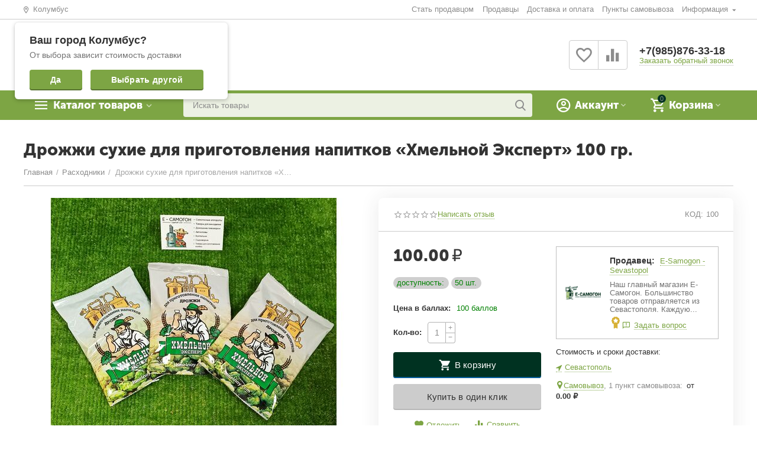

--- FILE ---
content_type: text/html; charset=utf-8
request_url: https://sevastopol.e-samogon.ru/rasxodniki/drozhzhi-suhie-dlya-prigotovleniya-napitkov-hmelnoy-ekspert-100-gr./
body_size: 28234
content:

<!DOCTYPE html>
<html 

    lang="ru"
    dir="ltr"
    class=""
>
<head>
<title>Расходники :: Дрожжи сухие для приготовления напитков «Хмельной Эксперт» 100 гр.</title>

<base href="https://sevastopol.e-samogon.ru/" />
<meta http-equiv="Content-Type" content="text/html; charset=utf-8" data-ca-mode="ultimate" />
<meta name="viewport" content="initial-scale=1.0, width=device-width" />

<meta name="description" content="" />



    <meta name="keywords" content="" />


<meta name="format-detection" content="telephone=no">


            <link rel="canonical" href="https://sevastopol.e-samogon.ru/rasxodniki/drozhzhi-suhie-dlya-prigotovleniya-napitkov-hmelnoy-ekspert-100-gr./" />
            



    <!-- Inline script moved to the bottom of the page -->
    <meta property="og:type" content="website" />
<meta property="og:locale" content="ru_RU" />
<meta property="og:title" content="Расходники :: Дрожжи сухие для приготовления напитков «Хмельной Эксперт» 100 гр." />
<meta property="og:description" content="" />
<meta property="og:url" content="https://sevastopol.e-samogon.ru/rasxodniki/drozhzhi-suhie-dlya-prigotovleniya-napitkov-hmelnoy-ekspert-100-gr./" />
    <meta property="og:image" content="https://sevastopol.e-samogon.ru/images/detailed/35/IMG_20230613_152728_kz2o-24.jpg" />





    <link href="https://sevastopol.e-samogon.ru/images/logos/35/favicon_6cfo-6m.png" rel="shortcut icon" type="image/png" />

<meta http-equiv="Content-Security-Policy" content="upgrade-insecure-requests">
<link rel="preload" crossorigin="anonymous" as="font" href="https://sevastopol.e-samogon.ru/design/themes/abt__unitheme2/media/custom_fonts/MuseoSansBlack.woff?1675760358" type="font/woff" />
<link type="text/css" rel="stylesheet" href="https://sevastopol.e-samogon.ru/var/cache/misc/assets/design/themes/abt__unitheme2/css/standalone.05beaa2495294c74858315a8ae01175b.css?1675760267" />


</head>

<body>
    
        
        <div class="ty-tygh  " id="tygh_container">

        <div id="ajax_overlay" class="ty-ajax-overlay"></div>
<div id="ajax_loading_box" class="ty-ajax-loading-box"></div>

        <div class="cm-notification-container notification-container">
</div>

        <div class="ty-helper-container " id="tygh_main_container">
            
                 
                
<div class="tygh-top-panel clearfix">
    
            <div class="container-fluid  top-grid">
                                                
                <div class="container-fluid-row">
<div class="row-fluid ">        <div class="span6  " >
                    <div class=" ty-float-left">
                
            
    <div class="cp-geo-maps">
        <div class="ty-geo-maps__geolocation  cp-geo-maps__geolocation"
             id="geo_maps_location_block_421550"
        >
            <a id="cp_select_list_block_opener" class="ty-geo-maps__geolocation__opener" rel="nofollow">
                <i class="ut2-icon-outline-location_on"></i>
                <span class="ty-geo-maps__geolocation__opener-text">
                    <span class="ty-geo-maps__geolocation__location">Колумбус</span>
                </span>
            </a>
        <!--geo_maps_location_block_421550--></div>
        <div class="cp-select-list_wrap hidden">
            <div class="cp-select-list hidden" id="cp_select_list_block">
                <span class="cp-select-list_close"></span>                
                <h2 class="cp-select-list__title">Выбор города</h2>
                <form  id="cp_select_list_block_form" action="https://sevastopol.e-samogon.ru/index.php?dispatch=cp_location.save" method="post" name="cp_select_list_block_form" class="cm-ajax" enctype="multipart/form-data">
                    <input type="hidden" name="cp_query" value="sevastopol.e-samogon.ru/rasxodniki/drozhzhi-suhie-dlya-prigotovleniya-napitkov-hmelnoy-ekspert-100-gr./">
                    <input type="hidden" value="{&quot;dispatch&quot;:&quot;products.view&quot;,&quot;product_id&quot;:&quot;2527&quot;}" name="cp_current_request">
                    <div class="cp-select-list-input-block">

                        <input id="cp_select_city_name" type="text" name="cp_select_city_name" autocomplete="new-password"/>
                        <div сlass="cp-success-select__city" id="cp_success_select_city">
                            <svg width="22" height="23" viewBox="0 0 22 23" fill="none" xmlns="http://www.w3.org/2000/svg">
                                <g>
                                    <path d="M11 0.5C4.93436 0.5 0 5.43436 0 11.5C0 17.5656 4.93436 22.5 11 22.5C17.0656 22.5 22 17.5656 22 11.5C22 5.43436 17.0656 0.5 11 0.5Z" fill="#ff5d56"/>
                                    <path d="M16.5753 9.16901L10.6169 15.1272C10.4381 15.306 10.2035 15.396 9.96881 15.396C9.73416 15.396 9.49951 15.306 9.32076 15.1272L6.34164 12.1481C5.98312 11.7898 5.98312 11.2104 6.34164 10.852C6.7 10.4935 7.27924 10.4935 7.63776 10.852L9.96881 13.1831L15.2791 7.87289C15.6375 7.51437 16.2167 7.51437 16.5753 7.87289C16.9336 8.23125 16.9336 8.81049 16.5753 9.16901Z" fill="#FAFAFA"/>
                                </g>
                            </svg>
                        </div>
                        <button id="cp_select_city_button" class="ty-btn ty-btn__primary" type="submit" name="dispatch[cp_location.save]">Выбрать</button>
                    </div>

                                            <div class="cp-list-cities">
                            
                            
                                                                                            <div class="ty-column3">
                                                                                                                                                                    <div class="cp-radio-city">
                                                <input class="hidden" id="cp_city_0_0" type="radio" name="select_company_id" data-cp-city="Архангельск" value="0"/>
                                                <label for="cp_city_0_0" onclick="fn_cp_select_radio_city('Архангельск')">
                                                    Архангельск
                                                </label>
                                            </div>
                                                                                                                                                                                                            <div class="cp-radio-city">
                                                <input class="hidden" id="cp_city_0_1" type="radio" name="select_company_id" data-cp-city="Астрахань" value="1"/>
                                                <label for="cp_city_0_1" onclick="fn_cp_select_radio_city('Астрахань')">
                                                    Астрахань
                                                </label>
                                            </div>
                                                                                                                                                                                                            <div class="cp-radio-city">
                                                <input class="hidden" id="cp_city_0_2" type="radio" name="select_company_id" data-cp-city="Барнаул" value="2"/>
                                                <label for="cp_city_0_2" onclick="fn_cp_select_radio_city('Барнаул')">
                                                    Барнаул
                                                </label>
                                            </div>
                                                                                                                                                                                                            <div class="cp-radio-city">
                                                <input class="hidden" id="cp_city_0_3" type="radio" name="select_company_id" data-cp-city="Белгород" value="3"/>
                                                <label for="cp_city_0_3" onclick="fn_cp_select_radio_city('Белгород')">
                                                    Белгород
                                                </label>
                                            </div>
                                                                                                                                                                                                            <div class="cp-radio-city">
                                                <input class="hidden" id="cp_city_0_4" type="radio" name="select_company_id" data-cp-city="Биробиджан" value="4"/>
                                                <label for="cp_city_0_4" onclick="fn_cp_select_radio_city('Биробиджан')">
                                                    Биробиджан
                                                </label>
                                            </div>
                                                                                                                                                                                                            <div class="cp-radio-city">
                                                <input class="hidden" id="cp_city_0_5" type="radio" name="select_company_id" data-cp-city="Благовещенск" value="5"/>
                                                <label for="cp_city_0_5" onclick="fn_cp_select_radio_city('Благовещенск')">
                                                    Благовещенск
                                                </label>
                                            </div>
                                                                                                                                                                                                            <div class="cp-radio-city">
                                                <input class="hidden" id="cp_city_0_6" type="radio" name="select_company_id" data-cp-city="Братск" value="6"/>
                                                <label for="cp_city_0_6" onclick="fn_cp_select_radio_city('Братск')">
                                                    Братск
                                                </label>
                                            </div>
                                                                                                                                                                                                            <div class="cp-radio-city">
                                                <input class="hidden" id="cp_city_0_7" type="radio" name="select_company_id" data-cp-city="Брянск" value="7"/>
                                                <label for="cp_city_0_7" onclick="fn_cp_select_radio_city('Брянск')">
                                                    Брянск
                                                </label>
                                            </div>
                                                                                                                                                                                                            <div class="cp-radio-city">
                                                <input class="hidden" id="cp_city_0_8" type="radio" name="select_company_id" data-cp-city="Великий Новгород" value="8"/>
                                                <label for="cp_city_0_8" onclick="fn_cp_select_radio_city('Великий Новгород')">
                                                    Великий Новгород
                                                </label>
                                            </div>
                                                                                                                                                                                                            <div class="cp-radio-city">
                                                <input class="hidden" id="cp_city_0_9" type="radio" name="select_company_id" data-cp-city="Владивосток" value="9"/>
                                                <label for="cp_city_0_9" onclick="fn_cp_select_radio_city('Владивосток')">
                                                    Владивосток
                                                </label>
                                            </div>
                                                                                                                                                                                                            <div class="cp-radio-city">
                                                <input class="hidden" id="cp_city_0_10" type="radio" name="select_company_id" data-cp-city="Владикавказ" value="10"/>
                                                <label for="cp_city_0_10" onclick="fn_cp_select_radio_city('Владикавказ')">
                                                    Владикавказ
                                                </label>
                                            </div>
                                                                                                                                                                                                            <div class="cp-radio-city">
                                                <input class="hidden" id="cp_city_0_11" type="radio" name="select_company_id" data-cp-city="Владимир" value="11"/>
                                                <label for="cp_city_0_11" onclick="fn_cp_select_radio_city('Владимир')">
                                                    Владимир
                                                </label>
                                            </div>
                                                                                                                                                                                                            <div class="cp-radio-city">
                                                <input class="hidden" id="cp_city_0_12" type="radio" name="select_company_id" data-cp-city="Волгоград" value="12"/>
                                                <label for="cp_city_0_12" onclick="fn_cp_select_radio_city('Волгоград')">
                                                    Волгоград
                                                </label>
                                            </div>
                                                                                                                                                                                                            <div class="cp-radio-city">
                                                <input class="hidden" id="cp_city_0_13" type="radio" name="select_company_id" data-cp-city="Волгодонск" value="13"/>
                                                <label for="cp_city_0_13" onclick="fn_cp_select_radio_city('Волгодонск')">
                                                    Волгодонск
                                                </label>
                                            </div>
                                                                                                                                                                                                            <div class="cp-radio-city">
                                                <input class="hidden" id="cp_city_0_14" type="radio" name="select_company_id" data-cp-city="Волжский" value="14"/>
                                                <label for="cp_city_0_14" onclick="fn_cp_select_radio_city('Волжский')">
                                                    Волжский
                                                </label>
                                            </div>
                                                                                                                                                                                                            <div class="cp-radio-city">
                                                <input class="hidden" id="cp_city_0_15" type="radio" name="select_company_id" data-cp-city="Вологда" value="15"/>
                                                <label for="cp_city_0_15" onclick="fn_cp_select_radio_city('Вологда')">
                                                    Вологда
                                                </label>
                                            </div>
                                                                                                                                                                                                            <div class="cp-radio-city">
                                                <input class="hidden" id="cp_city_0_16" type="radio" name="select_company_id" data-cp-city="Воронеж" value="16"/>
                                                <label for="cp_city_0_16" onclick="fn_cp_select_radio_city('Воронеж')">
                                                    Воронеж
                                                </label>
                                            </div>
                                                                                                                                                                                                            <div class="cp-radio-city">
                                                <input class="hidden" id="cp_city_0_17" type="radio" name="select_company_id" data-cp-city="Горно-Алтайск" value="17"/>
                                                <label for="cp_city_0_17" onclick="fn_cp_select_radio_city('Горно-Алтайск')">
                                                    Горно-Алтайск
                                                </label>
                                            </div>
                                                                                                                                                                                                            <div class="cp-radio-city">
                                                <input class="hidden" id="cp_city_0_18" type="radio" name="select_company_id" data-cp-city="Егорьевск" value="18"/>
                                                <label for="cp_city_0_18" onclick="fn_cp_select_radio_city('Егорьевск')">
                                                    Егорьевск
                                                </label>
                                            </div>
                                                                                                                                                                                                            <div class="cp-radio-city">
                                                <input class="hidden" id="cp_city_0_19" type="radio" name="select_company_id" data-cp-city="Екатеринбург" value="19"/>
                                                <label for="cp_city_0_19" onclick="fn_cp_select_radio_city('Екатеринбург')">
                                                    Екатеринбург
                                                </label>
                                            </div>
                                                                                                                                                                                                            <div class="cp-radio-city">
                                                <input class="hidden" id="cp_city_0_20" type="radio" name="select_company_id" data-cp-city="Забайкальск" value="20"/>
                                                <label for="cp_city_0_20" onclick="fn_cp_select_radio_city('Забайкальск')">
                                                    Забайкальск
                                                </label>
                                            </div>
                                                                                                                                                                                                            <div class="cp-radio-city">
                                                <input class="hidden" id="cp_city_0_21" type="radio" name="select_company_id" data-cp-city="Иваново" value="21"/>
                                                <label for="cp_city_0_21" onclick="fn_cp_select_radio_city('Иваново')">
                                                    Иваново
                                                </label>
                                            </div>
                                                                                                                                                                                                            <div class="cp-radio-city">
                                                <input class="hidden" id="cp_city_0_22" type="radio" name="select_company_id" data-cp-city="Ижевск" value="22"/>
                                                <label for="cp_city_0_22" onclick="fn_cp_select_radio_city('Ижевск')">
                                                    Ижевск
                                                </label>
                                            </div>
                                                                                                                                                                                                            <div class="cp-radio-city">
                                                <input class="hidden" id="cp_city_0_23" type="radio" name="select_company_id" data-cp-city="Иркутск" value="23"/>
                                                <label for="cp_city_0_23" onclick="fn_cp_select_radio_city('Иркутск')">
                                                    Иркутск
                                                </label>
                                            </div>
                                                                                                                                                                                                            <div class="cp-radio-city">
                                                <input class="hidden" id="cp_city_0_24" type="radio" name="select_company_id" data-cp-city="Йошкар-Ола" value="24"/>
                                                <label for="cp_city_0_24" onclick="fn_cp_select_radio_city('Йошкар-Ола')">
                                                    Йошкар-Ола
                                                </label>
                                            </div>
                                                                                                                                                                                                            <div class="cp-radio-city">
                                                <input class="hidden" id="cp_city_0_25" type="radio" name="select_company_id" data-cp-city="Казань" value="25"/>
                                                <label for="cp_city_0_25" onclick="fn_cp_select_radio_city('Казань')">
                                                    Казань
                                                </label>
                                            </div>
                                                                                                                                                                                                            <div class="cp-radio-city">
                                                <input class="hidden" id="cp_city_0_26" type="radio" name="select_company_id" data-cp-city="Калининград" value="26"/>
                                                <label for="cp_city_0_26" onclick="fn_cp_select_radio_city('Калининград')">
                                                    Калининград
                                                </label>
                                            </div>
                                                                                                                                                                                                            <div class="cp-radio-city">
                                                <input class="hidden" id="cp_city_0_27" type="radio" name="select_company_id" data-cp-city="Калуга" value="27"/>
                                                <label for="cp_city_0_27" onclick="fn_cp_select_radio_city('Калуга')">
                                                    Калуга
                                                </label>
                                            </div>
                                                                                                                                                                                                            <div class="cp-radio-city">
                                                <input class="hidden" id="cp_city_0_28" type="radio" name="select_company_id" data-cp-city="Кемерово" value="28"/>
                                                <label for="cp_city_0_28" onclick="fn_cp_select_radio_city('Кемерово')">
                                                    Кемерово
                                                </label>
                                            </div>
                                                                                                                                                                                                            <div class="cp-radio-city">
                                                <input class="hidden" id="cp_city_0_29" type="radio" name="select_company_id" data-cp-city="Керчь" value="29"/>
                                                <label for="cp_city_0_29" onclick="fn_cp_select_radio_city('Керчь')">
                                                    Керчь
                                                </label>
                                            </div>
                                                                                                                                                                                                            <div class="cp-radio-city">
                                                <input class="hidden" id="cp_city_0_30" type="radio" name="select_company_id" data-cp-city="Киров" value="30"/>
                                                <label for="cp_city_0_30" onclick="fn_cp_select_radio_city('Киров')">
                                                    Киров
                                                </label>
                                            </div>
                                                                                                                                                                                                            <div class="cp-radio-city">
                                                <input class="hidden" id="cp_city_0_31" type="radio" name="select_company_id" data-cp-city="Клин" value="31"/>
                                                <label for="cp_city_0_31" onclick="fn_cp_select_radio_city('Клин')">
                                                    Клин
                                                </label>
                                            </div>
                                                                                                                                                                                                            <div class="cp-radio-city">
                                                <input class="hidden" id="cp_city_0_32" type="radio" name="select_company_id" data-cp-city="Комсомольск-на-Амуре" value="32"/>
                                                <label for="cp_city_0_32" onclick="fn_cp_select_radio_city('Комсомольск-на-Амуре')">
                                                    Комсомольск-на-Амуре
                                                </label>
                                            </div>
                                                                                                                                                                                                            <div class="cp-radio-city">
                                                <input class="hidden" id="cp_city_0_33" type="radio" name="select_company_id" data-cp-city="Кострома" value="33"/>
                                                <label for="cp_city_0_33" onclick="fn_cp_select_radio_city('Кострома')">
                                                    Кострома
                                                </label>
                                            </div>
                                                                                                                                                                                                            <div class="cp-radio-city">
                                                <input class="hidden" id="cp_city_0_34" type="radio" name="select_company_id" data-cp-city="Краснодар" value="34"/>
                                                <label for="cp_city_0_34" onclick="fn_cp_select_radio_city('Краснодар')">
                                                    Краснодар
                                                </label>
                                            </div>
                                                                                                            </div>
                                                                                                                            <div class="ty-column3">
                                                                                                                                                                    <div class="cp-radio-city">
                                                <input class="hidden" id="cp_city_1_0" type="radio" name="select_company_id" data-cp-city="Красноярск" value="0"/>
                                                <label for="cp_city_1_0" onclick="fn_cp_select_radio_city('Красноярск')">
                                                    Красноярск
                                                </label>
                                            </div>
                                                                                                                                                                                                            <div class="cp-radio-city">
                                                <input class="hidden" id="cp_city_1_1" type="radio" name="select_company_id" data-cp-city="Курган" value="1"/>
                                                <label for="cp_city_1_1" onclick="fn_cp_select_radio_city('Курган')">
                                                    Курган
                                                </label>
                                            </div>
                                                                                                                                                                                                            <div class="cp-radio-city">
                                                <input class="hidden" id="cp_city_1_2" type="radio" name="select_company_id" data-cp-city="Курск" value="2"/>
                                                <label for="cp_city_1_2" onclick="fn_cp_select_radio_city('Курск')">
                                                    Курск
                                                </label>
                                            </div>
                                                                                                                                                                                                            <div class="cp-radio-city">
                                                <input class="hidden" id="cp_city_1_3" type="radio" name="select_company_id" data-cp-city="Кызыл" value="3"/>
                                                <label for="cp_city_1_3" onclick="fn_cp_select_radio_city('Кызыл')">
                                                    Кызыл
                                                </label>
                                            </div>
                                                                                                                                                                                                            <div class="cp-radio-city">
                                                <input class="hidden" id="cp_city_1_4" type="radio" name="select_company_id" data-cp-city="Липецк" value="4"/>
                                                <label for="cp_city_1_4" onclick="fn_cp_select_radio_city('Липецк')">
                                                    Липецк
                                                </label>
                                            </div>
                                                                                                                                                                                                            <div class="cp-radio-city">
                                                <input class="hidden" id="cp_city_1_5" type="radio" name="select_company_id" data-cp-city="Магнитогорск" value="5"/>
                                                <label for="cp_city_1_5" onclick="fn_cp_select_radio_city('Магнитогорск')">
                                                    Магнитогорск
                                                </label>
                                            </div>
                                                                                                                                                                                                            <div class="cp-radio-city">
                                                <input class="hidden" id="cp_city_1_6" type="radio" name="select_company_id" data-cp-city="Махачкала" value="6"/>
                                                <label for="cp_city_1_6" onclick="fn_cp_select_radio_city('Махачкала')">
                                                    Махачкала
                                                </label>
                                            </div>
                                                                                                                                                                                                            <div class="cp-radio-city">
                                                <input class="hidden" id="cp_city_1_7" type="radio" name="select_company_id" data-cp-city="Москва" value="7"/>
                                                <label for="cp_city_1_7" onclick="fn_cp_select_radio_city('Москва')">
                                                    Москва
                                                </label>
                                            </div>
                                                                                                                                                                                                            <div class="cp-radio-city">
                                                <input class="hidden" id="cp_city_1_8" type="radio" name="select_company_id" data-cp-city="Мурманск" value="8"/>
                                                <label for="cp_city_1_8" onclick="fn_cp_select_radio_city('Мурманск')">
                                                    Мурманск
                                                </label>
                                            </div>
                                                                                                                                                                                                            <div class="cp-radio-city">
                                                <input class="hidden" id="cp_city_1_9" type="radio" name="select_company_id" data-cp-city="Набережные Челны" value="9"/>
                                                <label for="cp_city_1_9" onclick="fn_cp_select_radio_city('Набережные Челны')">
                                                    Набережные Челны
                                                </label>
                                            </div>
                                                                                                                                                                                                            <div class="cp-radio-city">
                                                <input class="hidden" id="cp_city_1_10" type="radio" name="select_company_id" data-cp-city="Нальчик" value="10"/>
                                                <label for="cp_city_1_10" onclick="fn_cp_select_radio_city('Нальчик')">
                                                    Нальчик
                                                </label>
                                            </div>
                                                                                                                                                                                                            <div class="cp-radio-city">
                                                <input class="hidden" id="cp_city_1_11" type="radio" name="select_company_id" data-cp-city="Находка" value="11"/>
                                                <label for="cp_city_1_11" onclick="fn_cp_select_radio_city('Находка')">
                                                    Находка
                                                </label>
                                            </div>
                                                                                                                                                                                                            <div class="cp-radio-city">
                                                <input class="hidden" id="cp_city_1_12" type="radio" name="select_company_id" data-cp-city="Нижневартовск" value="12"/>
                                                <label for="cp_city_1_12" onclick="fn_cp_select_radio_city('Нижневартовск')">
                                                    Нижневартовск
                                                </label>
                                            </div>
                                                                                                                                                                                                            <div class="cp-radio-city">
                                                <input class="hidden" id="cp_city_1_13" type="radio" name="select_company_id" data-cp-city="Нижний Новгород" value="13"/>
                                                <label for="cp_city_1_13" onclick="fn_cp_select_radio_city('Нижний Новгород')">
                                                    Нижний Новгород
                                                </label>
                                            </div>
                                                                                                                                                                                                            <div class="cp-radio-city">
                                                <input class="hidden" id="cp_city_1_14" type="radio" name="select_company_id" data-cp-city="Нижний Тагил" value="14"/>
                                                <label for="cp_city_1_14" onclick="fn_cp_select_radio_city('Нижний Тагил')">
                                                    Нижний Тагил
                                                </label>
                                            </div>
                                                                                                                                                                                                            <div class="cp-radio-city">
                                                <input class="hidden" id="cp_city_1_15" type="radio" name="select_company_id" data-cp-city="Новокузнецк" value="15"/>
                                                <label for="cp_city_1_15" onclick="fn_cp_select_radio_city('Новокузнецк')">
                                                    Новокузнецк
                                                </label>
                                            </div>
                                                                                                                                                                                                            <div class="cp-radio-city">
                                                <input class="hidden" id="cp_city_1_16" type="radio" name="select_company_id" data-cp-city="Новороссийск" value="16"/>
                                                <label for="cp_city_1_16" onclick="fn_cp_select_radio_city('Новороссийск')">
                                                    Новороссийск
                                                </label>
                                            </div>
                                                                                                                                                                                                            <div class="cp-radio-city">
                                                <input class="hidden" id="cp_city_1_17" type="radio" name="select_company_id" data-cp-city="Новосибирск" value="17"/>
                                                <label for="cp_city_1_17" onclick="fn_cp_select_radio_city('Новосибирск')">
                                                    Новосибирск
                                                </label>
                                            </div>
                                                                                                                                                                                                            <div class="cp-radio-city">
                                                <input class="hidden" id="cp_city_1_18" type="radio" name="select_company_id" data-cp-city="Ногинск" value="18"/>
                                                <label for="cp_city_1_18" onclick="fn_cp_select_radio_city('Ногинск')">
                                                    Ногинск
                                                </label>
                                            </div>
                                                                                                                                                                                                            <div class="cp-radio-city">
                                                <input class="hidden" id="cp_city_1_19" type="radio" name="select_company_id" data-cp-city="Норильск" value="19"/>
                                                <label for="cp_city_1_19" onclick="fn_cp_select_radio_city('Норильск')">
                                                    Норильск
                                                </label>
                                            </div>
                                                                                                                                                                                                            <div class="cp-radio-city">
                                                <input class="hidden" id="cp_city_1_20" type="radio" name="select_company_id" data-cp-city="Омск" value="20"/>
                                                <label for="cp_city_1_20" onclick="fn_cp_select_radio_city('Омск')">
                                                    Омск
                                                </label>
                                            </div>
                                                                                                                                                                                                            <div class="cp-radio-city">
                                                <input class="hidden" id="cp_city_1_21" type="radio" name="select_company_id" data-cp-city="Орёл" value="21"/>
                                                <label for="cp_city_1_21" onclick="fn_cp_select_radio_city('Орёл')">
                                                    Орёл
                                                </label>
                                            </div>
                                                                                                                                                                                                            <div class="cp-radio-city">
                                                <input class="hidden" id="cp_city_1_22" type="radio" name="select_company_id" data-cp-city="Оренбург" value="22"/>
                                                <label for="cp_city_1_22" onclick="fn_cp_select_radio_city('Оренбург')">
                                                    Оренбург
                                                </label>
                                            </div>
                                                                                                                                                                                                            <div class="cp-radio-city">
                                                <input class="hidden" id="cp_city_1_23" type="radio" name="select_company_id" data-cp-city="Орск" value="23"/>
                                                <label for="cp_city_1_23" onclick="fn_cp_select_radio_city('Орск')">
                                                    Орск
                                                </label>
                                            </div>
                                                                                                                                                                                                            <div class="cp-radio-city">
                                                <input class="hidden" id="cp_city_1_24" type="radio" name="select_company_id" data-cp-city="Пенза" value="24"/>
                                                <label for="cp_city_1_24" onclick="fn_cp_select_radio_city('Пенза')">
                                                    Пенза
                                                </label>
                                            </div>
                                                                                                                                                                                                            <div class="cp-radio-city">
                                                <input class="hidden" id="cp_city_1_25" type="radio" name="select_company_id" data-cp-city="Пермь" value="25"/>
                                                <label for="cp_city_1_25" onclick="fn_cp_select_radio_city('Пермь')">
                                                    Пермь
                                                </label>
                                            </div>
                                                                                                                                                                                                            <div class="cp-radio-city">
                                                <input class="hidden" id="cp_city_1_26" type="radio" name="select_company_id" data-cp-city="Петрозаводск" value="26"/>
                                                <label for="cp_city_1_26" onclick="fn_cp_select_radio_city('Петрозаводск')">
                                                    Петрозаводск
                                                </label>
                                            </div>
                                                                                                                                                                                                            <div class="cp-radio-city">
                                                <input class="hidden" id="cp_city_1_27" type="radio" name="select_company_id" data-cp-city="Пятигорск" value="27"/>
                                                <label for="cp_city_1_27" onclick="fn_cp_select_radio_city('Пятигорск')">
                                                    Пятигорск
                                                </label>
                                            </div>
                                                                                                                                                                                                            <div class="cp-radio-city">
                                                <input class="hidden" id="cp_city_1_28" type="radio" name="select_company_id" data-cp-city="Ростов-на-Дону" value="28"/>
                                                <label for="cp_city_1_28" onclick="fn_cp_select_radio_city('Ростов-на-Дону')">
                                                    Ростов-на-Дону
                                                </label>
                                            </div>
                                                                                                                                                                                                            <div class="cp-radio-city">
                                                <input class="hidden" id="cp_city_1_29" type="radio" name="select_company_id" data-cp-city="Рыбинск" value="29"/>
                                                <label for="cp_city_1_29" onclick="fn_cp_select_radio_city('Рыбинск')">
                                                    Рыбинск
                                                </label>
                                            </div>
                                                                                                                                                                                                            <div class="cp-radio-city">
                                                <input class="hidden" id="cp_city_1_30" type="radio" name="select_company_id" data-cp-city="Рязань" value="30"/>
                                                <label for="cp_city_1_30" onclick="fn_cp_select_radio_city('Рязань')">
                                                    Рязань
                                                </label>
                                            </div>
                                                                                                                                                                                                            <div class="cp-radio-city">
                                                <input class="hidden" id="cp_city_1_31" type="radio" name="select_company_id" data-cp-city="Самара" value="31"/>
                                                <label for="cp_city_1_31" onclick="fn_cp_select_radio_city('Самара')">
                                                    Самара
                                                </label>
                                            </div>
                                                                                                                                                                                                            <div class="cp-radio-city">
                                                <input class="hidden" id="cp_city_1_32" type="radio" name="select_company_id" data-cp-city="Санкт-Петербург" value="32"/>
                                                <label for="cp_city_1_32" onclick="fn_cp_select_radio_city('Санкт-Петербург')">
                                                    Санкт-Петербург
                                                </label>
                                            </div>
                                                                                                                                                                                                            <div class="cp-radio-city">
                                                <input class="hidden" id="cp_city_1_33" type="radio" name="select_company_id" data-cp-city="Саранск" value="33"/>
                                                <label for="cp_city_1_33" onclick="fn_cp_select_radio_city('Саранск')">
                                                    Саранск
                                                </label>
                                            </div>
                                                                                                                                                                                                            <div class="cp-radio-city">
                                                <input class="hidden" id="cp_city_1_34" type="radio" name="select_company_id" data-cp-city="Саратов" value="34"/>
                                                <label for="cp_city_1_34" onclick="fn_cp_select_radio_city('Саратов')">
                                                    Саратов
                                                </label>
                                            </div>
                                                                                                            </div>
                                                                                                                            <div class="ty-column3">
                                                                                                                                                                    <div class="cp-radio-city">
                                                <input class="hidden" id="cp_city_2_0" type="radio" name="select_company_id" data-cp-city="Севастополь" value="0"/>
                                                <label for="cp_city_2_0" onclick="fn_cp_select_radio_city('Севастополь')">
                                                    Севастополь
                                                </label>
                                            </div>
                                                                                                                                                                                                            <div class="cp-radio-city">
                                                <input class="hidden" id="cp_city_2_1" type="radio" name="select_company_id" data-cp-city="Северодвинск" value="1"/>
                                                <label for="cp_city_2_1" onclick="fn_cp_select_radio_city('Северодвинск')">
                                                    Северодвинск
                                                </label>
                                            </div>
                                                                                                                                                                                                            <div class="cp-radio-city">
                                                <input class="hidden" id="cp_city_2_2" type="radio" name="select_company_id" data-cp-city="Северск" value="2"/>
                                                <label for="cp_city_2_2" onclick="fn_cp_select_radio_city('Северск')">
                                                    Северск
                                                </label>
                                            </div>
                                                                                                                                                                                                            <div class="cp-radio-city">
                                                <input class="hidden" id="cp_city_2_3" type="radio" name="select_company_id" data-cp-city="Серпухов" value="3"/>
                                                <label for="cp_city_2_3" onclick="fn_cp_select_radio_city('Серпухов')">
                                                    Серпухов
                                                </label>
                                            </div>
                                                                                                                                                                                                            <div class="cp-radio-city">
                                                <input class="hidden" id="cp_city_2_4" type="radio" name="select_company_id" data-cp-city="Симферополь" value="4"/>
                                                <label for="cp_city_2_4" onclick="fn_cp_select_radio_city('Симферополь')">
                                                    Симферополь
                                                </label>
                                            </div>
                                                                                                                                                                                                            <div class="cp-radio-city">
                                                <input class="hidden" id="cp_city_2_5" type="radio" name="select_company_id" data-cp-city="Смоленск" value="5"/>
                                                <label for="cp_city_2_5" onclick="fn_cp_select_radio_city('Смоленск')">
                                                    Смоленск
                                                </label>
                                            </div>
                                                                                                                                                                                                            <div class="cp-radio-city">
                                                <input class="hidden" id="cp_city_2_6" type="radio" name="select_company_id" data-cp-city="Сочи" value="6"/>
                                                <label for="cp_city_2_6" onclick="fn_cp_select_radio_city('Сочи')">
                                                    Сочи
                                                </label>
                                            </div>
                                                                                                                                                                                                            <div class="cp-radio-city">
                                                <input class="hidden" id="cp_city_2_7" type="radio" name="select_company_id" data-cp-city="Ставрополь" value="7"/>
                                                <label for="cp_city_2_7" onclick="fn_cp_select_radio_city('Ставрополь')">
                                                    Ставрополь
                                                </label>
                                            </div>
                                                                                                                                                                                                            <div class="cp-radio-city">
                                                <input class="hidden" id="cp_city_2_8" type="radio" name="select_company_id" data-cp-city="Старый Оскол" value="8"/>
                                                <label for="cp_city_2_8" onclick="fn_cp_select_radio_city('Старый Оскол')">
                                                    Старый Оскол
                                                </label>
                                            </div>
                                                                                                                                                                                                            <div class="cp-radio-city">
                                                <input class="hidden" id="cp_city_2_9" type="radio" name="select_company_id" data-cp-city="Стерлитамак" value="9"/>
                                                <label for="cp_city_2_9" onclick="fn_cp_select_radio_city('Стерлитамак')">
                                                    Стерлитамак
                                                </label>
                                            </div>
                                                                                                                                                                                                            <div class="cp-radio-city">
                                                <input class="hidden" id="cp_city_2_10" type="radio" name="select_company_id" data-cp-city="Сургут" value="10"/>
                                                <label for="cp_city_2_10" onclick="fn_cp_select_radio_city('Сургут')">
                                                    Сургут
                                                </label>
                                            </div>
                                                                                                                                                                                                            <div class="cp-radio-city">
                                                <input class="hidden" id="cp_city_2_11" type="radio" name="select_company_id" data-cp-city="Сыктывкар" value="11"/>
                                                <label for="cp_city_2_11" onclick="fn_cp_select_radio_city('Сыктывкар')">
                                                    Сыктывкар
                                                </label>
                                            </div>
                                                                                                                                                                                                            <div class="cp-radio-city">
                                                <input class="hidden" id="cp_city_2_12" type="radio" name="select_company_id" data-cp-city="Тамбов" value="12"/>
                                                <label for="cp_city_2_12" onclick="fn_cp_select_radio_city('Тамбов')">
                                                    Тамбов
                                                </label>
                                            </div>
                                                                                                                                                                                                            <div class="cp-radio-city">
                                                <input class="hidden" id="cp_city_2_13" type="radio" name="select_company_id" data-cp-city="Тверь" value="13"/>
                                                <label for="cp_city_2_13" onclick="fn_cp_select_radio_city('Тверь')">
                                                    Тверь
                                                </label>
                                            </div>
                                                                                                                                                                                                            <div class="cp-radio-city">
                                                <input class="hidden" id="cp_city_2_14" type="radio" name="select_company_id" data-cp-city="Тольятти" value="14"/>
                                                <label for="cp_city_2_14" onclick="fn_cp_select_radio_city('Тольятти')">
                                                    Тольятти
                                                </label>
                                            </div>
                                                                                                                                                                                                            <div class="cp-radio-city">
                                                <input class="hidden" id="cp_city_2_15" type="radio" name="select_company_id" data-cp-city="Томск" value="15"/>
                                                <label for="cp_city_2_15" onclick="fn_cp_select_radio_city('Томск')">
                                                    Томск
                                                </label>
                                            </div>
                                                                                                                                                                                                            <div class="cp-radio-city">
                                                <input class="hidden" id="cp_city_2_16" type="radio" name="select_company_id" data-cp-city="Тула" value="16"/>
                                                <label for="cp_city_2_16" onclick="fn_cp_select_radio_city('Тула')">
                                                    Тула
                                                </label>
                                            </div>
                                                                                                                                                                                                            <div class="cp-radio-city">
                                                <input class="hidden" id="cp_city_2_17" type="radio" name="select_company_id" data-cp-city="Тюмень" value="17"/>
                                                <label for="cp_city_2_17" onclick="fn_cp_select_radio_city('Тюмень')">
                                                    Тюмень
                                                </label>
                                            </div>
                                                                                                                                                                                                            <div class="cp-radio-city">
                                                <input class="hidden" id="cp_city_2_18" type="radio" name="select_company_id" data-cp-city="Улан-Удэ" value="18"/>
                                                <label for="cp_city_2_18" onclick="fn_cp_select_radio_city('Улан-Удэ')">
                                                    Улан-Удэ
                                                </label>
                                            </div>
                                                                                                                                                                                                            <div class="cp-radio-city">
                                                <input class="hidden" id="cp_city_2_19" type="radio" name="select_company_id" data-cp-city="Ульяновск" value="19"/>
                                                <label for="cp_city_2_19" onclick="fn_cp_select_radio_city('Ульяновск')">
                                                    Ульяновск
                                                </label>
                                            </div>
                                                                                                                                                                                                            <div class="cp-radio-city">
                                                <input class="hidden" id="cp_city_2_20" type="radio" name="select_company_id" data-cp-city="Уссурийск" value="20"/>
                                                <label for="cp_city_2_20" onclick="fn_cp_select_radio_city('Уссурийск')">
                                                    Уссурийск
                                                </label>
                                            </div>
                                                                                                                                                                                                            <div class="cp-radio-city">
                                                <input class="hidden" id="cp_city_2_21" type="radio" name="select_company_id" data-cp-city="Уфа" value="21"/>
                                                <label for="cp_city_2_21" onclick="fn_cp_select_radio_city('Уфа')">
                                                    Уфа
                                                </label>
                                            </div>
                                                                                                                                                                                                            <div class="cp-radio-city">
                                                <input class="hidden" id="cp_city_2_22" type="radio" name="select_company_id" data-cp-city="Хабаровск" value="22"/>
                                                <label for="cp_city_2_22" onclick="fn_cp_select_radio_city('Хабаровск')">
                                                    Хабаровск
                                                </label>
                                            </div>
                                                                                                                                                                                                            <div class="cp-radio-city">
                                                <input class="hidden" id="cp_city_2_23" type="radio" name="select_company_id" data-cp-city="Ханты-Мансийск" value="23"/>
                                                <label for="cp_city_2_23" onclick="fn_cp_select_radio_city('Ханты-Мансийск')">
                                                    Ханты-Мансийск
                                                </label>
                                            </div>
                                                                                                                                                                                                            <div class="cp-radio-city">
                                                <input class="hidden" id="cp_city_2_24" type="radio" name="select_company_id" data-cp-city="Чебоксары" value="24"/>
                                                <label for="cp_city_2_24" onclick="fn_cp_select_radio_city('Чебоксары')">
                                                    Чебоксары
                                                </label>
                                            </div>
                                                                                                                                                                                                            <div class="cp-radio-city">
                                                <input class="hidden" id="cp_city_2_25" type="radio" name="select_company_id" data-cp-city="Челябинск" value="25"/>
                                                <label for="cp_city_2_25" onclick="fn_cp_select_radio_city('Челябинск')">
                                                    Челябинск
                                                </label>
                                            </div>
                                                                                                                                                                                                            <div class="cp-radio-city">
                                                <input class="hidden" id="cp_city_2_26" type="radio" name="select_company_id" data-cp-city="Череповец" value="26"/>
                                                <label for="cp_city_2_26" onclick="fn_cp_select_radio_city('Череповец')">
                                                    Череповец
                                                </label>
                                            </div>
                                                                                                                                                                                                            <div class="cp-radio-city">
                                                <input class="hidden" id="cp_city_2_27" type="radio" name="select_company_id" data-cp-city="Чита" value="27"/>
                                                <label for="cp_city_2_27" onclick="fn_cp_select_radio_city('Чита')">
                                                    Чита
                                                </label>
                                            </div>
                                                                                                                                                                                                            <div class="cp-radio-city">
                                                <input class="hidden" id="cp_city_2_28" type="radio" name="select_company_id" data-cp-city="Шахты" value="28"/>
                                                <label for="cp_city_2_28" onclick="fn_cp_select_radio_city('Шахты')">
                                                    Шахты
                                                </label>
                                            </div>
                                                                                                                                                                                                            <div class="cp-radio-city">
                                                <input class="hidden" id="cp_city_2_29" type="radio" name="select_company_id" data-cp-city="Элиста" value="29"/>
                                                <label for="cp_city_2_29" onclick="fn_cp_select_radio_city('Элиста')">
                                                    Элиста
                                                </label>
                                            </div>
                                                                                                                                                                                                            <div class="cp-radio-city">
                                                <input class="hidden" id="cp_city_2_30" type="radio" name="select_company_id" data-cp-city="Южно-Сахалинск" value="30"/>
                                                <label for="cp_city_2_30" onclick="fn_cp_select_radio_city('Южно-Сахалинск')">
                                                    Южно-Сахалинск
                                                </label>
                                            </div>
                                                                                                                                                                                                            <div class="cp-radio-city">
                                                <input class="hidden" id="cp_city_2_31" type="radio" name="select_company_id" data-cp-city="Якутск" value="31"/>
                                                <label for="cp_city_2_31" onclick="fn_cp_select_radio_city('Якутск')">
                                                    Якутск
                                                </label>
                                            </div>
                                                                                                                                                                                                            <div class="cp-radio-city">
                                                <input class="hidden" id="cp_city_2_32" type="radio" name="select_company_id" data-cp-city="Ялта" value="32"/>
                                                <label for="cp_city_2_32" onclick="fn_cp_select_radio_city('Ялта')">
                                                    Ялта
                                                </label>
                                            </div>
                                                                                                                                                                                                            <div class="cp-radio-city">
                                                <input class="hidden" id="cp_city_2_33" type="radio" name="select_company_id" data-cp-city="Ярославль" value="33"/>
                                                <label for="cp_city_2_33" onclick="fn_cp_select_radio_city('Ярославль')">
                                                    Ярославль
                                                </label>
                                            </div>
                                                                                                                                                                                        </div>
                                                                                    </div>
                                    <input type="hidden" name="security_hash" class="cm-no-hide-input" value="4b43a4c8c28f5c060d42ab227df32a35" /></form>
            </div>
        </div>

                    <div class="cp-your-city-block">
                <form id="cp_your_city_form" action="https://sevastopol.e-samogon.ru/" method="post" name="cp_your_city_form" class="cm-ajax" enctype="multipart/form-data">
                    <input type="hidden" name="result_ids"                value="">
                    <input type="hidden" name="cp_query"                  value="sevastopol.e-samogon.ru/rasxodniki/drozhzhi-suhie-dlya-prigotovleniya-napitkov-hmelnoy-ekspert-100-gr./">
                    <input type="hidden" name="cp_location[city]"         value="Колумбус">
                    <input type="hidden" name="cp_location[lat]"          value="39.9625">
                    <input type="hidden" name="cp_location[long]"         value="-83.0061">
                    <input type="hidden" name="cp_location[state_code]"   value="OH">
                    <input type="hidden" name="cp_location[country_code]" value="US">
                    <input type="hidden" name="cp_current_request"        value="{&quot;dispatch&quot;:&quot;products.view&quot;,&quot;product_id&quot;:&quot;2527&quot;}">
                    <div class="cp-your-city">
                        Ваш город <span class="cp-your-city-name">Колумбус</span>?
                    </div>
                    <p class="cp-your-city__text">От выбора зависит стоимость доставки</p>
                    <div class="cp-your-city-block-buttons">
                        <button class="ty-btn ty-btn__primary cp-your-city-block-buttons-yes" type="submit" name="dispatch[cp_location.save]">Да</button>
                        <span class="ty-btn ty-btn__secondary cp-your-city-block-buttons-no">Выбрать другой</span>
                    </div>
                <input type="hidden" name="security_hash" class="cm-no-hide-input" value="4b43a4c8c28f5c060d42ab227df32a35" /></form>
            </div>
            <!-- Inline script moved to the bottom of the page -->
            </div>

                    </div>
            </div>

    
                                        
                
        <div class="span10 top-links-grid " >
                    <div class="top-currencies ty-float-right">
                <div id="currencies_17796">

<!--currencies_17796--></div>

                    </div><div class="top-quick-links ty-float-right">
                
    

        <div class="ty-text-links-wrapper">
        <span id="sw_text_links_421554" class="ty-text-links-btn cm-combination visible-phone">
            <span 
        class="ty-icon ty-icon-short-list"
                
            ></span>
            <span 
        class="ty-icon ty-icon-down-micro ty-text-links-btn__arrow"
                
            ></span>
        </span>
    
        <ul id="text_links_421554" class="ty-text-links cm-popup-box ty-text-links_show_inline">
                            <li class="ty-text-links__item ty-level-0">
                    <a class="ty-text-links__a"
                                                    href="https://sevastopol.e-samogon.ru/index.php?dispatch=companies.apply_for_vendor"
                                                                    >
                        Стать продавцом
                    </a>
                                    </li>
                            <li class="ty-text-links__item ty-level-0">
                    <a class="ty-text-links__a"
                                                    href="https://sevastopol.e-samogon.ru/index.php?dispatch=companies.catalog"
                                                                    >
                        Продавцы
                    </a>
                                    </li>
                            <li class="ty-text-links__item ty-level-0 ty-quick-menu__delivery">
                    <a class="ty-text-links__a"
                                                    href="https://sevastopol.e-samogon.ru/oplata-dostavka/"
                                                                    >
                        Доставка и оплата
                    </a>
                                    </li>
                            <li class="ty-text-links__item ty-level-0 ty-quick-menu__pickup">
                    <a class="ty-text-links__a"
                                                    href="https://sevastopol.e-samogon.ru/index.php?dispatch=store_locator.search"
                                                                    >
                        Пункты самовывоза
                    </a>
                                    </li>
                            <li class="ty-text-links__item ty-level-0 ty-quick-menu-item__place-order ty-text-links__subitems">
                    <a class="ty-text-links__a"
                                                                    >
                        Информация
                    </a>
                                            
    

    
        <ul  class="ty-text-links">
                            <li class="ty-text-links__item ty-level-1 ty-quick-menu__contacts">
                    <a class="ty-text-links__a"
                                                    href="https://sevastopol.e-samogon.ru/contacts/"
                                                                    >
                        Контакты
                    </a>
                                    </li>
                            <li class="ty-text-links__item ty-level-1">
                    <a class="ty-text-links__a"
                                                    href="https://sevastopol.e-samogon.ru/garantiya-vozvrat/"
                                                                    >
                        Возврат
                    </a>
                                    </li>
                    </ul>

    
                                    </li>
                    </ul>

        </div>
    
                    </div>
            </div>
</div>
    </div>
    
        </div>
    

</div>

<div class="tygh-header clearfix">
    
            <div class="container-fluid  header-grid advanced-header">
                                                
                <div class="container-fluid-row">
<div class="row-fluid ">        <div class="span4 top-logo-grid " >
                    <div class="top-logo ">
                <div class="ty-logo-container">
    
            <a href="https://sevastopol.e-samogon.ru/" title="">
                
    
                <img class="ty-pict  ty-logo-container__image   cm-image" id="det_img_1316636843"  src="https://sevastopol.e-samogon.ru/images/thumbnails/320/122/logos/35/sam_logo_yy6t-i5.png"  width="320" height="122" alt="" title="" srcset="https://sevastopol.e-samogon.ru/images/logos/35/sam_logo_yy6t-i5.png 2x" />


    
            </a>
    </div>

                    </div>
            </div>

    
                                        
                                        
                
        <div class="span12 top-phones " >
                    <div class="top-buttons-grid hidden-phone ">
                
        <div class="ut2-compared-products" id="abt__ut2_compared_products">
        <a class="cm-tooltip ty-compare__a " href="https://sevastopol.e-samogon.ru/compare/" rel="nofollow" title="Просмотреть Список сравнения"><i class="ut2-icon-baseline-equalizer"></i></a>
        <!--abt__ut2_compared_products--></div>

        <div class="ut2-wishlist-count" id="abt__ut2_wishlist_count">
        <a class="cm-tooltip ty-wishlist__a " href="https://sevastopol.e-samogon.ru/wishlist/" rel="nofollow" title="Просмотреть список отложенных товаров"><i class="ut2-icon-baseline-favorite-border"></i></a>
        <!--abt__ut2_wishlist_count--></div>

                    </div><div class="top-phones-grid ">
                <div class="ty-wysiwyg-content"  data-ca-live-editor-object-id="0" data-ca-live-editor-object-type=""><div class="ut2-pn">
<div class="ut2-pn__items">
<a href="tel:+7(985)876-33-18">+7(985)876-33-18</a>
<a href="tel:"></a>
</div>
<div class="ut2-pn__link">
    




    
    

    <a id="opener_call_request_421558"
        class="cm-dialog-opener cm-dialog-auto-size "
         href="#"        data-ca-target-id="content_call_request_421558"
                data-ca-dialog-title="Заказать обратный звонок"        
        rel="nofollow"
    >
                <span >Заказать обратный звонок</span>
            </a>


<div class="hidden" id="content_call_request_421558" title="Заказать обратный звонок">
        <div id="call_request_421558">

<form name="call_requests_form_main" id="form_call_request_421558" action="https://sevastopol.e-samogon.ru/" method="post" class="cm-ajax cm-ajax-full-render cm-processing-personal-data" data-ca-processing-personal-data-without-click="true" >

<input type="hidden" name="result_ids" value="call_request_421558" />
<input type="hidden" name="return_url" value="index.php?dispatch=products.view&amp;product_id=2527" />
<input type="hidden" name="company_id" value="3" />


<div class="ty-control-group">
    <label class="ty-control-group__title" for="call_data_call_request_421558_name">Ваше имя</label>
    <input id="call_data_call_request_421558_name" size="50" class="ty-input-text-full" type="text" name="call_data[name]" value="" />
</div>

<div class="ty-control-group">
    <label for="call_data_call_request_421558_phone" class="ty-control-group__title cm-mask-phone-label cm-required">Телефон</label>
    <input id="call_data_call_request_421558_phone" class="ty-input-text-full cm-mask-phone ty-inputmask-bdi" size="50" type="text" name="call_data[phone]" value="" data-enable-custom-mask="true" />
</div>


    <div class="ty-control-group">
        <label for="call_data_call_request_421558_convenient_time_from" class="ty-control-group__title">Удобное время</label>
        <bdi>
            <input id="call_data_call_request_421558_convenient_time_from" class="ty-input-text cm-cr-mask-time" size="6" type="text" name="call_data[time_from]" value="" placeholder="09:00" /> -
            <input id="call_data_call_request_421558_convenient_time_to" class="ty-input-text cm-cr-mask-time" size="6" type="text" name="call_data[time_to]" value="" placeholder="20:00" />
        </bdi>
    </div>






<div class="cm-block-add-subscribe">
</div>

<div class="buttons-container">
        
 
    <button  class="ty-btn__primary ty-btn__big cm-form-dialog-closer ty-btn ty-btn" type="submit" name="dispatch[call_requests.request]" ><span><span>Отправить</span></span></button>


</div>

<input type="hidden" name="security_hash" class="cm-no-hide-input" value="4b43a4c8c28f5c060d42ab227df32a35" /></form>

<!--call_request_421558--></div>


</div>
</div>
</div></div>
                    </div>
            </div>
</div>
    </div>
                                        
                <div class="container-fluid-row container-fluid-row-full-width top-menu-grid">
<div class="row-fluid ">        <div class="span16 " >
                    <div class="row-fluid ">        <div class="span11 top-left-grid " >
                    <div class="row-fluid ">        <div class="span6 menu-grid " >
                    <div class="ty-dropdown-box   top-menu-grid-vetrtical">
        <div id="sw_dropdown_421560" class="ty-dropdown-box__title cm-combination ">
            
                            <a>Каталог товаров</a>
                        

        </div>
        <div id="dropdown_421560" class="cm-popup-box ty-dropdown-box__content hidden">
            

<a href="javascript:void(0);" rel="nofollow" class="ut2-btn-close hidden" onclick="$(this).parent().prev().removeClass('open');$(this).parent().addClass('hidden');"><i class="ut2-icon-baseline-close"></i></a><div class="ut2-menu__inbox"><ul class="ty-menu__items cm-responsive-menu"><li class="ty-menu__item cm-menu-item-responsive first-lvl ty-menu-item__brands" data-subitems-count="5" data-settings-cols="4"><a class="ty-menu__item-toggle ty-menu__menu-btn visible-phone cm-responsive-menu-toggle"><i class="ut2-icon-outline-expand_more"></i></a><a href="https://sevastopol.e-samogon.ru/samogonnie-apparati/" class="ty-menu__item-link a-first-lvl"><span class="menu-lvl-ctn "><span><bdi>Самогонные аппараты</bdi></span><i class="icon-right-dir ut2-icon-outline-arrow_forward"></i></span></a><div class="ty-menu__submenu" id="topmenu_17649_421560_2196168286">    
        <div class="ty-menu__submenu-items cm-responsive-menu-submenu  with-icon-items clearfix" style="min-height:490px">
            <div style="min-height:490px">
                

    
    <div class="ty-menu__submenu-col"  style="width:25%">
                    <div class="second-lvl" data-elem-index="0">
                
                                <div class="ty-menu__submenu-item-header">
                    <a href="javascript:void(0)" class="ty-menu__submenu-link">                        <bdi>Бренды:</bdi>
                    </a>
                                    </div>
                                    <a class="ty-menu__item-toggle visible-phone cm-responsive-menu-toggle">
                        <i class="ut2-icon-outline-expand_more"></i>
                    </a>
                    <div class="ty-menu__submenu" >
                                                    <div class="ty-menu__submenu-list hiddenCol cm-responsive-menu-submenu" style="height: 105px;">
                                                                
                                                                                                        <div class="ty-menu__submenu-item">
                                        <a href="https://sevastopol.e-samogon.ru/samogonnie-apparati/dobriy-zhar/" class="ty-menu__submenu-link">
                                            <bdi>Добрый жар
                                                                                            </bdi>
                                        </a>
                                    </div>
                                                                                                        <div class="ty-menu__submenu-item">
                                        <a href="https://sevastopol.e-samogon.ru/samogonnie-apparati/alcovar/" class="ty-menu__submenu-link">
                                            <bdi>Алковар
                                                                                            </bdi>
                                        </a>
                                    </div>
                                                                                                        <div class="ty-menu__submenu-item">
                                        <a href="https://sevastopol.e-samogon.ru/samogonnie-apparati/phoenix/" class="ty-menu__submenu-link">
                                            <bdi>феникс
                                                                                            </bdi>
                                        </a>
                                    </div>
                                                                                                        <div class="ty-menu__submenu-item">
                                        <a href="https://sevastopol.e-samogon.ru/samogonnie-apparati/cuprum-steel/" class="ty-menu__submenu-link">
                                            <bdi>Cuprum &amp; Steel
                                                                                            </bdi>
                                        </a>
                                    </div>
                                                                                                        <div class="ty-menu__submenu-item">
                                        <a href="https://sevastopol.e-samogon.ru/samogonnie-apparati/umelec/" class="ty-menu__submenu-link">
                                            <bdi>Умелец
                                                                                            </bdi>
                                        </a>
                                    </div>
                                                                                                        <div class="ty-menu__submenu-item">
                                        <a href="https://sevastopol.e-samogon.ru/samogonnie-apparati/malinovka-c/" class="ty-menu__submenu-link">
                                            <bdi>Малиновка
                                                                                            </bdi>
                                        </a>
                                    </div>
                                                                

                            </div>
                                                    
                                                                            <a href="javascript:void(0);" onMouseOver="$(this).prev().addClass('view');$(this).addClass('hidden');" class="ut2-more"><span>Еще</span></a>
                                            </div>
                            </div>
                    <div class="second-lvl" data-elem-index="1">
                
                                <div class="ty-menu__submenu-item-header">
                    <a href="javascript:void(0)" class="ty-menu__submenu-link">                        <bdi>Особенности:</bdi>
                    </a>
                                    </div>
                                    <a class="ty-menu__item-toggle visible-phone cm-responsive-menu-toggle">
                        <i class="ut2-icon-outline-expand_more"></i>
                    </a>
                    <div class="ty-menu__submenu" >
                                                    <div class="ty-menu__submenu-list cm-responsive-menu-submenu" >
                                                                
                                                                                                        <div class="ty-menu__submenu-item">
                                        <a href="https://sevastopol.e-samogon.ru/samogonnie-apparati/s-suhoparnikom/" class="ty-menu__submenu-link">
                                            <bdi>С сухопарником
                                                                                            </bdi>
                                        </a>
                                    </div>
                                                                                                        <div class="ty-menu__submenu-item">
                                        <a href="https://sevastopol.e-samogon.ru/samogonnie-apparati/s-dvumya-suhoparnikami/" class="ty-menu__submenu-link">
                                            <bdi>С 2-мя сухопарниками
                                                                                            </bdi>
                                        </a>
                                    </div>
                                                                                                        <div class="ty-menu__submenu-item">
                                        <a href="https://sevastopol.e-samogon.ru/samogonnie-apparati/elektricheskie/" class="ty-menu__submenu-link">
                                            <bdi>Электрические
                                                                                            </bdi>
                                        </a>
                                    </div>
                                                                                                        <div class="ty-menu__submenu-item">
                                        <a href="https://sevastopol.e-samogon.ru/samogonnie-apparati/neprotochnie/" class="ty-menu__submenu-link">
                                            <bdi>Непроточные
                                                                                            </bdi>
                                        </a>
                                    </div>
                                                                

                            </div>
                                                    
                                                                    </div>
                            </div>
            </div>
    
    <div class="ty-menu__submenu-col"  style="width:25%">
                    <div class="second-lvl" data-elem-index="2">
                
                                <div class="ty-menu__submenu-item-header">
                    <a href="javascript:void(0)" class="ty-menu__submenu-link">                        <bdi>Материал:</bdi>
                    </a>
                                    </div>
                                    <a class="ty-menu__item-toggle visible-phone cm-responsive-menu-toggle">
                        <i class="ut2-icon-outline-expand_more"></i>
                    </a>
                    <div class="ty-menu__submenu" >
                                                    <div class="ty-menu__submenu-list cm-responsive-menu-submenu" >
                                                                
                                                                                                        <div class="ty-menu__submenu-item">
                                        <a href="https://sevastopol.e-samogon.ru/samogonnie-apparati/mednie/" class="ty-menu__submenu-link">
                                            <bdi>Медь
                                                                                            </bdi>
                                        </a>
                                    </div>
                                                                                                        <div class="ty-menu__submenu-item">
                                        <a href="https://sevastopol.e-samogon.ru/samogonnie-apparati/?features_hash=_6-521-539-577-598-762-774" class="ty-menu__submenu-link">
                                            <bdi>Нерж. сталь
                                                                                            </bdi>
                                        </a>
                                    </div>
                                                                

                            </div>
                                                    
                                                                    </div>
                            </div>
            </div>
    
    <div class="ty-menu__submenu-col"  style="width:25%">
                    <div class="second-lvl" data-elem-index="3">
                
                                <div class="ty-menu__submenu-item-header">
                    <a href="javascript:void(0)" class="ty-menu__submenu-link">                        <bdi>Объём:</bdi>
                    </a>
                                    </div>
                                    <a class="ty-menu__item-toggle visible-phone cm-responsive-menu-toggle">
                        <i class="ut2-icon-outline-expand_more"></i>
                    </a>
                    <div class="ty-menu__submenu" >
                                                    <div class="ty-menu__submenu-list cm-responsive-menu-submenu" >
                                                                
                                                                                                        <div class="ty-menu__submenu-item">
                                        <a href="https://sevastopol.e-samogon.ru/samogonnie-apparati/12-litrov/" class="ty-menu__submenu-link">
                                            <bdi>12 л
                                                                                            </bdi>
                                        </a>
                                    </div>
                                                                                                        <div class="ty-menu__submenu-item">
                                        <a href="https://sevastopol.e-samogon.ru/samogonnie-apparati/20-litrov/" class="ty-menu__submenu-link">
                                            <bdi>20 л
                                                                                            </bdi>
                                        </a>
                                    </div>
                                                                

                            </div>
                                                    
                                                                    </div>
                            </div>
            </div>
    
    <div class="ty-menu__submenu-col"  style="width:25%">
                    <div class="second-lvl" data-elem-index="4">
                
                                <div class="ty-menu__submenu-item-header">
                    <a href="javascript:void(0)" class="ty-menu__submenu-link">                        <bdi>По цене:</bdi>
                    </a>
                                    </div>
                                    <a class="ty-menu__item-toggle visible-phone cm-responsive-menu-toggle">
                        <i class="ut2-icon-outline-expand_more"></i>
                    </a>
                    <div class="ty-menu__submenu" >
                                                    <div class="ty-menu__submenu-list cm-responsive-menu-submenu" >
                                                                
                                                                                                        <div class="ty-menu__submenu-item">
                                        <a href="https://sevastopol.e-samogon.ru/samogonnie-apparati/nedorogo/" class="ty-menu__submenu-link">
                                            <bdi>Дешевые
                                                                                            </bdi>
                                        </a>
                                    </div>
                                                                                                        <div class="ty-menu__submenu-item">
                                        <a href="https://sevastopol.e-samogon.ru/samogonnie-apparati/dorogie/" class="ty-menu__submenu-link">
                                            <bdi>Дорогие
                                                                                            </bdi>
                                        </a>
                                    </div>
                                                                

                            </div>
                                                    
                                                                    </div>
                            </div>
            </div>


<!-- Inline script moved to the bottom of the page -->
            </div>
        </div>
    

</div></li><li class="ty-menu__item ty-menu__item-nodrop first-lvl" data-subitems-count="0" data-settings-cols="4"><a href="https://sevastopol.e-samogon.ru/koptilni/" class="ty-menu__item-link a-first-lvl"><span class="menu-lvl-ctn "><span><bdi>Коптильни</bdi></span></span></a></li><li class="ty-menu__item ty-menu__item-nodrop first-lvl ty-menu-item__hits" data-subitems-count="0" data-settings-cols="4"><a href="https://sevastopol.e-samogon.ru/syrovarni/" class="ty-menu__item-link a-first-lvl"><span class="menu-lvl-ctn "><span><bdi>Сыроварни</bdi></span></span></a></li><li class="ty-menu__item ty-menu__item-nodrop first-lvl" data-subitems-count="0" data-settings-cols="4"><a href="https://sevastopol.e-samogon.ru/pressy-dlya-soka/" class="ty-menu__item-link a-first-lvl"><span class="menu-lvl-ctn "><span><bdi>Прессы для сока</bdi></span></span></a></li><li class="ty-menu__item ty-menu__item-nodrop first-lvl" data-subitems-count="0" data-settings-cols="4"><a href="https://sevastopol.e-samogon.ru/rektifikacionnie-kolonni/" class="ty-menu__item-link a-first-lvl"><span class="menu-lvl-ctn "><span><bdi>Ректификационные колонны</bdi></span></span></a></li><li class="ty-menu__item ty-menu__item-nodrop first-lvl" data-subitems-count="0" data-settings-cols="4"><a href="https://sevastopol.e-samogon.ru/avtoklavy/" class="ty-menu__item-link a-first-lvl"><span class="menu-lvl-ctn "><span><bdi>Автоклавы</bdi></span></span></a></li><li class="ty-menu__item ty-menu__item-nodrop first-lvl" data-subitems-count="0" data-settings-cols="4"><a href="https://sevastopol.e-samogon.ru/peregonnie-kubi/" class="ty-menu__item-link a-first-lvl"><span class="menu-lvl-ctn "><span><bdi>Перегонные кубы</bdi></span></span></a></li><li class="ty-menu__item ty-menu__item-nodrop first-lvl" data-subitems-count="0" data-settings-cols="4"><a href="https://sevastopol.e-samogon.ru/peregonnie-kubi/" class="ty-menu__item-link a-first-lvl"><span class="menu-lvl-ctn "><span><bdi>Пивоварни</bdi></span></span></a></li><li class="ty-menu__item cm-menu-item-responsive first-lvl" data-subitems-count="1" data-settings-cols="4"><a class="ty-menu__item-toggle ty-menu__menu-btn visible-phone cm-responsive-menu-toggle"><i class="ut2-icon-outline-expand_more"></i></a><a href="https://sevastopol.e-samogon.ru/derevyannie-bochki/" class="ty-menu__item-link a-first-lvl"><span class="menu-lvl-ctn "><span><bdi>Деревянные бочки</bdi></span><i class="icon-right-dir ut2-icon-outline-arrow_forward"></i></span></a><div class="ty-menu__submenu" id="topmenu_17649_421560_2146408558">    
        <div class="ty-menu__submenu-items cm-responsive-menu-submenu  with-icon-items clearfix" style="min-height:490px">
            <div style="min-height:490px">
                

    
    <div class="ty-menu__submenu-col"  style="width:25%">
                    <div class="second-lvl" data-elem-index="0">
                
                                <div class="ty-menu__submenu-item-header">
                    <a href="javascript:void(0)" class="ty-menu__submenu-link">                        <bdi>Материал:</bdi>
                    </a>
                                    </div>
                                    <a class="ty-menu__item-toggle visible-phone cm-responsive-menu-toggle">
                        <i class="ut2-icon-outline-expand_more"></i>
                    </a>
                    <div class="ty-menu__submenu" >
                                                    <div class="ty-menu__submenu-list cm-responsive-menu-submenu" >
                                                                
                                                                                                        <div class="ty-menu__submenu-item">
                                        <a href="https://sevastopol.e-samogon.ru/derevyannie-bochki/dubovie/" class="ty-menu__submenu-link">
                                            <bdi>Дубовые
                                                                                            </bdi>
                                        </a>
                                    </div>
                                                                

                            </div>
                                                    
                                                                    </div>
                            </div>
            </div>



            </div>
        </div>
    

</div></li><li class="ty-menu__item ty-menu__item-nodrop first-lvl" data-subitems-count="0" data-settings-cols="4"><a href="https://sevastopol.e-samogon.ru/komplektuushie/" class="ty-menu__item-link a-first-lvl"><span class="menu-lvl-ctn "><span><bdi>Комплектующие</bdi></span></span></a></li><li class="ty-menu__item cm-menu-item-responsive first-lvl last" data-subitems-count="2" data-settings-cols="4"><a class="ty-menu__item-toggle ty-menu__menu-btn visible-phone cm-responsive-menu-toggle"><i class="ut2-icon-outline-expand_more"></i></a><a href="https://sevastopol.e-samogon.ru/tovary-so-skidkoy/" class="ty-menu__item-link a-first-lvl"><span class="menu-lvl-ctn "><span><bdi>Акции</bdi></span><i class="icon-right-dir ut2-icon-outline-arrow_forward"></i></span></a><div class="ty-menu__submenu" id="topmenu_17649_421560_2350720605">    
        <div class="ty-menu__submenu-items ty-menu__submenu-items-simple cm-responsive-menu-submenu" data-cols-count="4" style="min-height:490px">
                    <div class="ty-menu__submenu-item" style="width:25%">
        <a class="ty-menu__submenu-link" href="https://sevastopol.e-samogon.ru/tovary-so-skidkoy/">            <bdi>Скидки</bdi>
        </a>
    </div>
        <div class="ty-menu__submenu-item" style="width:25%">
        <a class="ty-menu__submenu-link" href="https://sevastopol.e-samogon.ru/promotions/">            <bdi>Промоакции</bdi>
        </a>
    </div>


        </div>
    

</div></li>
</ul></div>

        </div>
    </div>
            </div>


                                        
            
        <div class="span10 search-grid " >
                    <div class="top-search ">
                <a href="javascript:void(0);" rel="nofollow" onclick="$(this).parent().next().toggleClass('hidden');$(this).next().toggleClass('view');$(this).toggleClass('hidden');" class="ut2-btn-search"><i class="ut2-icon-search"></i></a>

<div class="ty-search-block">
    <form action="https://sevastopol.e-samogon.ru/" name="search_form" method="get">
        <input type="hidden" name="match" value="all" />
        <input type="hidden" name="subcats" value="Y" />
        <input type="hidden" name="pcode_from_q" value="Y" />
        <input type="hidden" name="pshort" value="Y" />
        <input type="hidden" name="pfull" value="Y" />
        <input type="hidden" name="pname" value="Y" />
        <input type="hidden" name="pkeywords" value="Y" />
        <input type="hidden" name="search_performed" value="Y" />

        


        <input type="text" name="q" value="" id="search_input" title="Искать товары" class="ty-search-block__input cm-hint" /><button title="Найти" class="ty-search-magnifier" type="submit"><i class="ut2-icon-search"></i></button>
<input type="hidden" name="dispatch" value="products.search" />
        
    <input type="hidden" name="security_hash" class="cm-no-hide-input" value="4b43a4c8c28f5c060d42ab227df32a35" /></form>
</div>


                    </div>
            </div>
</div>
            </div>


                                        
            
        <div class="span5 account-cart-grid " >
                    <div class="ut2-top-cart-content ty-float-right">
                
    <div class="ty-dropdown-box" id="cart_status_421562">
        <div id="sw_dropdown_421562" class="ty-dropdown-box__title cm-combination">
        <a href="https://sevastopol.e-samogon.ru/cart/" class="ac-title ty-hand">
            
                                    <i class="ut2-icon-outline-cart empty"><span class="ty-minicart-count ty-hand empty">0</span></i><span>Корзина<i class="ut2-icon-outline-expand_more"></i></span>
                            

        </a>
        </div>
        <div id="dropdown_421562" class="cm-popup-box ty-dropdown-box__content ty-dropdown-box__content--cart hidden">
            
                <div class="cm-cart-content cm-cart-content-thumb cm-cart-content-delete">
                        <div class="ty-cart-items">
                                                            <div class="ty-cart-items__empty ty-center">Корзина пуста</div>
                                                        
                            
                                                        

                            
                        </div>

                                            <div class="cm-cart-buttons ty-cart-content__buttons buttons-container hidden">
                            <a href="https://sevastopol.e-samogon.ru/cart/" rel="nofollow" class="ty-btn ty-btn__secondary">Корзина</a>
                                                                        
 

    <a href="https://sevastopol.e-samogon.ru/checkout/"  class="ty-btn ty-btn__primary " ><i class="ty-icon-ok"></i><span>Оформить заказ</span></a>


                                                    </div>
                    
                </div>
            

        </div>
    <!--cart_status_421562--></div>


                    </div><div class="ut2-top-my-account ty-float-right">
                
<div class="ty-dropdown-box" id="account_info_421563">
    <div id="sw_dropdown_17654" class="ty-dropdown-box__title cm-combination">
        <div>
            
                <a class="ac-title">
	                <i class="ut2-icon-outline-account-circle"></i>
                    <span >Аккаунт<i class="ut2-icon-outline-expand_more"></i></span>
                </a>
            

        </div>
    </div>

    <div id="dropdown_17654" class="cm-popup-box ty-dropdown-box__content hidden">

                <ul class="ty-account-info">
            
                            <li class="ty-account-info__item ty-dropdown-box__item"><a class="ty-account-info__a underlined" href="https://sevastopol.e-samogon.ru/orders/" rel="nofollow">Заказы</a></li>
                                                        <li class="ty-account-info__item ty-dropdown-box__item"><a class="ty-account-info__a underlined" href="https://sevastopol.e-samogon.ru/compare/" rel="nofollow">Список сравнения</a></li>
                            

<li class="ty-account-info__item ty-dropdown-box__item"><a class="ty-account-info__a" href="https://sevastopol.e-samogon.ru/wishlist/" rel="nofollow">Отложенные товары</a></li>
        </ul>

                    <div class="ty-account-info__orders updates-wrapper track-orders" id="track_orders_block_421563">
                <form action="https://sevastopol.e-samogon.ru/" method="POST" class="cm-ajax cm-post cm-ajax-full-render" name="track_order_quick">
                    <input type="hidden" name="result_ids" value="track_orders_block_*" />
                    <input type="hidden" name="return_url" value="index.php?dispatch=products.view&amp;product_id=2527" />

                    <div class="ty-account-info__orders-txt">Отслеживание заказа</div>

                    <div class="ty-account-info__orders-input ty-control-group ty-input-append">
                        <label for="track_order_item421563" class="cm-required hidden">Отслеживание заказа</label>
                        <input type="text" size="20" class="ty-input-text cm-hint" id="track_order_item421563" name="track_data" value="Номер заказа/E-mail" />
                        <button title="Выполнить" class="ty-btn-go" type="submit"><span 
        class="ty-icon ty-icon-right-dir ty-btn-go__icon"
                
            ></span></button>
<input type="hidden" name="dispatch" value="orders.track_request" />

                        
                    </div>
                <input type="hidden" name="security_hash" class="cm-no-hide-input" value="4b43a4c8c28f5c060d42ab227df32a35" /></form>
                <!--track_orders_block_421563--></div>
        
        <div class="ty-account-info__buttons buttons-container">
                            <a href="https://sevastopol.e-samogon.ru/login/?return_url=index.php%3Fdispatch%3Dproducts.view%26product_id%3D2527" data-ca-target-id="login_block421563" class="cm-dialog-opener cm-dialog-auto-size ty-btn ty-btn__secondary" rel="nofollow">Войти</a><a href="https://sevastopol.e-samogon.ru/profiles-add/" rel="nofollow" class="ty-btn ty-btn__primary">Регистрация</a>
                <div  id="login_block421563" class="hidden" title="Войти">
                    <div class="ty-login-popup">
                        


    <div id="popup421563_login_popup_form_container">
            <form name="popup421563_form" action="https://sevastopol.e-samogon.ru/" method="post" class="cm-ajax cm-ajax-full-render">
                    <input type="hidden" name="result_ids" value="popup421563_login_popup_form_container" />
            <input type="hidden" name="login_block_id" value="popup421563" />
            <input type="hidden" name="quick_login" value="1" />
        
        <input type="hidden" name="return_url" value="index.php?dispatch=products.view&amp;product_id=2527" />
        <input type="hidden" name="redirect_url" value="index.php?dispatch=products.view&amp;product_id=2527" />

        
        <div class="ty-control-group">
            <label for="login_popup421563" class="ty-login__filed-label ty-control-group__label cm-required cm-trim cm-email">E-mail</label>
            <input type="text" id="login_popup421563" name="user_login" size="30" value="" class="ty-login__input cm-focus" />
        </div>

        <div class="ty-control-group ty-password-forgot">
            <label for="psw_popup421563" class="ty-login__filed-label ty-control-group__label ty-password-forgot__label cm-required">Пароль</label><a href="https://sevastopol.e-samogon.ru/index.php?dispatch=auth.recover_password" class="ty-password-forgot__a"  tabindex="5">Забыли пароль?</a>
            <input type="password" id="psw_popup421563" name="password" size="30" value="" class="ty-login__input" maxlength="32" />
        </div>

                    
            <div class="ty-login-reglink ty-center">
                <a class="ty-login-reglink__a" href="https://sevastopol.e-samogon.ru/profiles-add/" rel="nofollow">Создать учетную запись</a>
            </div>
        
        

        
        
            <div class="buttons-container clearfix">
                <div class="ty-float-right">
                        
 
    <button  class="ty-btn__login ty-btn__secondary ty-btn" type="submit" name="dispatch[auth.login]" ><span><span>Войти</span></span></button>


                </div>
                <div class="ty-login__remember-me">
                    <label for="remember_me_popup421563" class="ty-login__remember-me-label"><input class="checkbox" type="checkbox" name="remember_me" id="remember_me_popup421563" value="Y" />Запомнить</label>
                </div>
            </div>
        

    <input type="hidden" name="security_hash" class="cm-no-hide-input" value="4b43a4c8c28f5c060d42ab227df32a35" /></form>

    <!--popup421563_login_popup_form_container--></div>

                    </div>
                </div>
                    </div>
<!--account_info_421563--></div>
</div>
                    </div>
            </div>
</div>
            </div>
</div>
    </div>
    
        </div>
    

</div>

<div class="tygh-content clearfix">
    
            <div class="container-fluid  content-grid">
                                                
                <div class="container-fluid-row">
<div class="row-fluid ">        <div class="span16 main-content-grid ut2-bottom" >
                    <!-- Inline script moved to the bottom of the page -->


<div class="ut2-pb ty-product-block ty-product-detail">
	
			<h1 class="ut2-pb__title" ><bdi>Дрожжи сухие для приготовления напитков «Хмельной Эксперт» 100 гр.</bdi></h1>
		

	 <div class="ut2-breadcrumbs__wrapper">
		 
			 <div id="breadcrumbs_17585">

                    <div class="ty-breadcrumbs clearfix ">
            <a href="https://sevastopol.e-samogon.ru/" class="ty-breadcrumbs__a"><bdi>Главная</bdi></a><span class="ty-breadcrumbs__slash">/</span><a href="https://sevastopol.e-samogon.ru/rasxodniki/" class="ty-breadcrumbs__a"><bdi>Расходники</bdi></a><span class="ty-breadcrumbs__slash">/</span><span class="ty-breadcrumbs__current"><bdi>Дрожжи сухие для приготовления напитков «Хмельной Эксперт» 100 гр.</bdi></span>
        </div>

        
                <!-- Inline script moved to the bottom of the page -->
            <!--breadcrumbs_17585--></div>
		 

	 </div>

	<div class="ut2-pb__wrapper clearfix">

    
                                

    
    








































            <div class="ut2-pb__img-wrapper ty-product-block__img-wrapper">
                
                    
                        <div class="ut2-pb__img cm-reload-2527" data-ca-previewer="true" id="product_images_2527_update">
								                        	


    
    
    
    
<div class="ab_vg-images-wrapper clearfix" data-ca-previewer="true">
                                        
            
    

    <div id="product_images_2527696abe57992e1" class="ty-product-img cm-preview-wrapper ab-vertical" style="max-height: 450px;">
    

    


        
        
                    
    
                <a id="det_img_link_2527696abe57992e1_35727" data-ca-image-id="preview[product_images_2527696abe57992e1]" class="cm-image-previewer cm-previewer ty-previewer" data-ca-image-width="2577" data-ca-image-height="2400" href="https://sevastopol.e-samogon.ru/images/thumbnails/2934/2400/detailed/35/IMG_20230613_152728_kz2o-24.jpg" title=""><img class="ty-pict     cm-image" id="det_img_2527696abe57992e1_35727"  src="https://sevastopol.e-samogon.ru/images/thumbnails/550/450/detailed/35/IMG_20230613_152728_kz2o-24.jpg"  alt="" title="" srcset="https://sevastopol.e-samogon.ru/images/thumbnails/1100/900/detailed/35/IMG_20230613_152728_kz2o-24.jpg 2x" width="550" height="450" /><svg class="ty-pict__container" aria-hidden="true" width="550" height="450" viewBox="0 0 550 450" style="max-height: 100%; max-width: 100%; position: absolute; top: 0; left: 50%; transform: translateX(-50%); z-index: -1;"><rect fill="transparent" width="550" height="450"></rect></svg>
<span class="ty-previewer__icon hidden-phone"></span></a>


        
        
                            
    
            </div>

    
    

        </div>

<!-- Inline script moved to the bottom of the page -->

<!-- Inline script moved to the bottom of the page -->



	                        <!--product_images_2527_update--></div>
                        	                                    

            </div>
            <div class="ut2-pb__right">
                                <form action="https://sevastopol.e-samogon.ru/" method="post" name="product_form_2527" enctype="multipart/form-data" class="cm-disable-empty-files  cm-ajax cm-ajax-full-render cm-ajax-status-middle ">
<input type="hidden" name="result_ids" value="cart_status*,wish_list*,checkout*,account_info*,abt__ut2_wishlist_count" />
<input type="hidden" name="redirect_url" value="index.php?dispatch=products.view&amp;product_id=2527" />
<input type="hidden" name="product_data[2527][product_id]" value="2527" />


                                                                                
                <div class="top-product-layer">
                    <div class="ut2-pb__rating"><div class="ty-discussion__rating-wrapper"><span class="ty-nowrap no-rating"><i class="ty-icon-star-empty"></i><i class="ty-icon-star-empty"></i><i class="ty-icon-star-empty"></i><i class="ty-icon-star-empty"></i><i class="ty-icon-star-empty"></i></span>
    
            
            <a id="opener_new_post_main_info_title_2527" class="ty-discussion__review-write cm-dialog-opener cm-dialog-auto-size" data-ca-target-id="new_post_dialog_main_info_title_2527" rel="nofollow" href="https://sevastopol.e-samogon.ru/index.php?dispatch=discussion.get_new_post_form&amp;object_type=P&amp;object_id=2527&amp;obj_prefix=main_info_title_&amp;post_redirect_url=index.php%3Fdispatch%3Dproducts.view%26product_id%3D2527%26selected_section%3Ddiscussion%23discussion" title="Написать отзыв">Написать отзыв</a>
    
</div></div>
<div class="ut2-pb__sku">            
        <div class="ty-control-group ty-sku-item cm-hidden-wrapper" id="sku_update_2527">
            <input type="hidden" name="appearance[show_sku]" value="1" />
                            <label class="ty-control-group__label" id="sku_2527">КОД:</label>
                        <span class="ty-control-group__item cm-reload-2527" id="product_code_2527">100<!--product_code_2527--></span>
        </div>
        

    </div>	            </div>

				<div class="cols-wrap">

					


					<div class="col-left">

	                    <div class="prices-container price-wrap">
	                        	                        <div class="ty-product-prices">
	                                        <span class="cm-reload-2527" id="old_price_update_2527">
            <input type="hidden" name="appearance[show_old_price]" value="1" />
            
                        

        <!--old_price_update_2527--></span>
    	                            
	                            	                                <div class="ut2-pb__price-actual">
	                                        <span class="cm-reload-2527 ty-price-update" id="price_update_2527">
        <input type="hidden" name="appearance[show_price_values]" value="1" />
        <input type="hidden" name="appearance[show_price]" value="1" />
                                
                                    <span class="ty-price" id="line_discounted_price_2527"><bdi><span id="sec_discounted_price_2527" class="ty-price-num">100.00</span>&nbsp;<span class="ty-price-num">₽</span></bdi></span>
                            

                        <!--price_update_2527--></span>

	                                </div>
	                            
	                            	                                
	                                        <span class="cm-reload-2527" id="line_discount_update_2527">
            <input type="hidden" name="appearance[show_price_values]" value="1" />
            <input type="hidden" name="appearance[show_list_discount]" value="1" />
                    <!--line_discount_update_2527--></span>
    

	                            	                        </div>
	                        
	                                                                
    
        
                    

                                                            	                    </div>

		                						
    <div class="cm-reload-2527 stock-wrap" id="product_amount_update_2527">
        <input type="hidden" name="appearance[show_product_amount]" value="1" />
                                                                                                            <div class="product-list-field ty-mb-m">
                                <span class="ty-qty-in-stock ty-control-group__item">Доступность:</span>
                                <span id="qty_in_stock_2527" class="ty-qty-in-stock ty-control-group__item">
                                                                        	50&nbsp;шт.
                                                                    </span>
                            </div>
                                                                                    <!--product_amount_update_2527--></div>
   
    



		                		                <div class="ut2-pb__option">
		                    		                            <div class="cm-reload-2527 js-product-options-2527" id="product_options_update_2527">
        <input type="hidden" name="appearance[show_product_options]" value="1" />
        
                                                        

<input type="hidden" name="appearance[details_page]" value="1" />
    <input type="hidden" name="additional_info[info_type]" value="D" />
    <input type="hidden" name="additional_info[is_preview]" value="" />
    <input type="hidden" name="additional_info[get_icon]" value="1" />
    <input type="hidden" name="additional_info[get_detailed]" value="1" />
    <input type="hidden" name="additional_info[get_additional]" value="" />
    <input type="hidden" name="additional_info[get_options]" value="1" />
    <input type="hidden" name="additional_info[get_discounts]" value="1" />
    <input type="hidden" name="additional_info[get_features]" value="" />
    <input type="hidden" name="additional_info[get_extra]" value="" />
    <input type="hidden" name="additional_info[get_taxed_prices]" value="1" />
    <input type="hidden" name="additional_info[get_for_one_product]" value="1" />
    <input type="hidden" name="additional_info[detailed_params]" value="1" />
    <input type="hidden" name="additional_info[features_display_on]" value="C" />
    <input type="hidden" name="additional_info[get_active_options]" value="" />
    <input type="hidden" name="additional_info[get_only_selectable_options]" value="" />
    <input type="hidden" name="additional_info[get_variation_features_variants]" value="1" />
    <input type="hidden" name="additional_info[get_variation_info]" value="1" />
    <input type="hidden" name="additional_info[get_variation_name]" value="1" />
    <input type="hidden" name="additional_info[get_product_type]" value="" />


<!-- Inline script moved to the bottom of the page -->

        

    <!--product_options_update_2527--></div>
    
		                </div>
		                
		                <div class="ut2-pb__advanced-option clearfix">
		                    		                    		                                <div class="cm-reload-2527" id="advanced_options_update_2527">
            

            
            
<input type="hidden" name="appearance[dont_show_points]" value="" />
        <div class="ty-reward-group">
        <span class="ty-control-group__label product-list-field">Цена в баллах:</span>
        <span class="ty-control-group__item" id="price_in_points_2527"><bdi>100 баллов</bdi></span>
    </div>
<div class="ty-reward-group product-list-field hidden">
    <span class="ty-control-group__label">Бонусные баллы:</span>
    <span class="ty-control-group__item" id="reward_points_2527"><bdi> баллов</bdi></span>
</div>

        <!--advanced_options_update_2527--></div>
    
		                    		                </div>

		                		                    

		                		                <div class="ut2-qty__wrap  ut2-pb__field-group">
		                    		                        
        <div class="cm-reload-2527" id="qty_update_2527">
        <input type="hidden" name="appearance[show_qty]" value="1" />
        <input type="hidden" name="appearance[capture_options_vs_qty]" value="" />
                            
                    <div class="ty-qty clearfix changer" id="qty_2527">
                <label class="ty-control-group__label" for="qty_count_2527">Кол-во:</label>                                <div class="ty-center ty-value-changer cm-value-changer">
                                            <a class="cm-increase ty-value-changer__increase">&#43;</a>
                                        <input  type="text" size="5" class="ty-value-changer__input cm-amount" id="qty_count_2527" name="product_data[2527][amount]" value="1" data-ca-min-qty="1" />
                                            <a class="cm-decrease ty-value-changer__decrease">&minus;</a>
                                    </div>
                            </div>
                <!--qty_update_2527--></div>
    



		                    		                        
            


		                </div>
		                
		                		                <div class="ut2-pb__button ty-product-block__button">
		                    
		                    		                    <div class="cm-reload-2527 " id="add_to_cart_update_2527">
<input type="hidden" name="appearance[show_add_to_cart]" value="1" />
<input type="hidden" name="appearance[show_list_buttons]" value="1" />
<input type="hidden" name="appearance[but_role]" value="big" />
<input type="hidden" name="appearance[quick_view]" value="" />



                    
 
    <button id="button_cart_2527" class="ty-btn__primary ty-btn__add-to-cart cm-form-dialog-closer ty-btn" type="submit" name="dispatch[checkout.add..2527]" ><span><i class="ut2-icon-outline-cart"></i><span>В корзину</span></span></button>


    




    
                                            

    


    <a id="opener_buy_now_with_one_click_2527"
        class="cm-dialog-opener cm-dialog-auto-size ty-btn ty-cr-product-button cm-dialog-destroy-on-close"
        href="https://sevastopol.e-samogon.ru/index.php?dispatch=call_requests.request&amp;product_id=2527&amp;obj_prefix="         data-ca-target-id="content_buy_now_with_one_click_2527"
                data-ca-dialog-title="Купить в один клик"        data-ca-product-id="2527" data-ca-dialog-purpose="call_request"
        rel="nofollow"
    >
                <span >Купить в один клик</span>
            </a>


<div class="hidden" id="content_buy_now_with_one_click_2527" title="Купить в один клик">
    
</div>

                        
    
<a class="
	ut2-add-to-wish 	 label	 cm-submit	 cm-tooltip"

     title="Добавить в список отложенных товаров"     id="button_wishlist_2527"     data-ca-dispatch="dispatch[wishlist.add..2527]"    >
    <i class="ut2-icon-baseline-favorite"></i>    Отложить</a>


    
                    	            
    
    
    <a class="
	ut2-add-to-compare cm-ajax cm-ajax-full-render     label     cm-tooltip"
     title="Добавить в список сравнения"     data-ca-target-id="comparison_list,account_info*,abt__ut2_compared_products"     rel="nofollow"     href="https://sevastopol.e-samogon.ru/index.php?dispatch=product_features.add_product&amp;product_id=2527&amp;redirect_url=index.php%3Fdispatch%3Dproducts.view%26product_id%3D2527">

    <i class="ut2-icon-baseline-equalizer"></i>    Сравнить    </a>


<div class="cp_discounted__button">
    <a class="cm-dialog-opener cm-dialog-auto-size" href="https://sevastopol.e-samogon.ru/index.php?dispatch=cp_discount_wheel.wheel" data-ca-target-id="cp_discount_wheel_popup" >
        <i class="ty-icon-gift"></i> <span>Получить скидку</span>
    </a>
</div>

<!-- Inline script moved to the bottom of the page -->
<div id="cp_discount_wheel_popup" class="hidden"  title="Получи купон на скидку от 100 до 500 рублей!">
    <div class="cp-discount-wheel cp-discount-wheel_desktop"> 
        <div class="cp-discount-wheel__lc">
                            <canvas id='cp_discount_wheel' width='470' height='470'>
                    Canvas not supported, use another browser.
                </canvas>
                        <span class="cp-discount-wheel__arrow"></span>
            <a class="cp-discount__button  cm-ajax cp-discount-wheel_start" href="https://sevastopol.e-samogon.ru/index.php?dispatch=cp_discount_wheel.get_code" data-ca-target-id="result_test" data-ca-event-name="discountWheel" >Получить скидку</a>
        </div>
        <div class="cp-discount-wheel__rc">
            <div id="result_test">

            

            <div class="cp-discount-wheel__coupon">Купон на скидку!</div>
               
    <!--result_test--></div>

        </div>
        
    </div> 
</div>




<!--add_to_cart_update_2527--></div>


		                    		                    
		                </div>
		                
                                            </div>
					<div class="col-right">

	                	    <div class="ut2-vendor-block">
                	<div class="ut2-vendor-block__logo">            
    
                <img class="ty-pict     cm-image" id="det_img_2527"  src="https://sevastopol.e-samogon.ru/images/thumbnails/80/80/logos/8/sam_logo_yy6t-i5.png"  alt="e-samogon" title="e-samogon" srcset="https://sevastopol.e-samogon.ru/images/thumbnails/160/160/logos/8/sam_logo_yy6t-i5.png 2x" width="80" height="80" />

</div>
                <div class="ut2-vendor-block__content">
			<div class="ut2-vendor-block__name">
				<label>Продавец:</label>
				<a href="https://sevastopol.e-samogon.ru/e-samogon/">E-Samogon - Sevastopol</a>			</div>
			
				        	<div class="ut2-vendor-block__info"> Наш главный магазин Е-Самогон. Большинство товаров отправляется из Севастополя. Каждую...</div>
	        
	        <div class="ut2-vendor-block__contacts">
								
    <span class="ty-vendor-rating">
                    <span 
        class="ty-icon ty-vendor-rating-icon ty-vendor-rating-icon--gold"
                            title="Рейтинг продавца: 100%"
        
            ></span>
            </span>
    
                
        <a title="Задать вопрос" data-ca-target-id="new_thread_login_form" class="vc__l cm-dialog-opener cm-dialog-auto-size ty-vendor-communication__post-write" rel="nofollow">
            <i class="ut2-icon-outline-announcement"></i>
            <span class="ajx-link">Задать вопрос</span>
        </a>
    
            
			</div>
        </div>
    </div>



		                
						
	                            <div data-ca-geo-maps-shippings-methods-list-id="geo_maps_shipping_methods_list_2527"
         data-ca-geo-maps-shipping-estimation-product-id="2527"
         id="geo_maps_shipping_estimation_2527">
        <div class="ty-geo-maps-shipping__wrapper" id="shipping_methods_2527">
            <div class="ty-geo-maps-shipping__title">
                Стоимость и сроки доставки: 
        <div class="ty-geo-maps__geolocation"
         data-ca-geo-map-location-is-location-detected="true"
         data-ca-geo-map-location-element="location_block"
         id="geo_maps_location_block_shipping_estimation_2527"
    >
        
        

    


    <a id="opener_geo_maps_location_dialog_shipping_estimation_2527"
        class="cm-dialog-opener cm-dialog-auto-size ty-geo-maps__geolocation__opener"
        href="https://sevastopol.e-samogon.ru/index.php?dispatch=geo_maps.customer_geolocation"         data-ca-target-id="content_geo_maps_location_dialog_shipping_estimation_2527"
                data-ca-dialog-title="Выберите ваш город"        
        rel="nofollow"
    >
        <span 
        class="ty-icon ty-icon-location-arrow"
                
            ></span>        <span class="ty-geo-maps__geolocation__opener-text">            <span data-ca-geo-map-location-element="location" class="ty-geo-maps__geolocation__location">Севастополь</span>
        </span>
            </a>


<div class="hidden" id="content_geo_maps_location_dialog_shipping_estimation_2527" title="Выберите ваш город">
    
</div>

    <!--geo_maps_location_block_shipping_estimation_2527--></div>

            </div>
            
                                    <div class="ty-geo-maps-shipping__loader"></div>
                            

        </div>
    <!--geo_maps_shipping_estimation_2527--></div>

    <div class="hidden" title="Способы доставки" id="geo_maps_shipping_methods_list_2527">
            <!--geo_maps_shipping_methods_list_2527--></div>

    <!-- Inline script moved to the bottom of the page -->




		                
		                		                


		                                            <div>
                                


                            </div>
		                
		                


	            	</div>
				</div>

								<input type="hidden" name="security_hash" class="cm-no-hide-input" value="4b43a4c8c28f5c060d42ab227df32a35" /></form>


						            

		                
	            
			</div>
        
    
            <div id="new_thread_login_form" class="hidden ty-vendor-communication-login" title="Войти">
    <div class="ty-login-popup">
        <h3>
            Войдите в учётную запись, чтобы мы могли сообщить вам об ответе
        </h3>
        


    <div id="new_thread_login_form_popup_login_popup_form_container">
            <form name="new_thread_login_form_popup_form" action="https://sevastopol.e-samogon.ru/" method="post" class="cm-ajax cm-ajax-full-render">
                    <input type="hidden" name="result_ids" value="new_thread_login_form_popup_login_popup_form_container" />
            <input type="hidden" name="login_block_id" value="new_thread_login_form_popup" />
            <input type="hidden" name="quick_login" value="1" />
        
        <input type="hidden" name="return_url" value="index.php?dispatch=products.view&amp;product_id=2527" />
        <input type="hidden" name="redirect_url" value="index.php?dispatch=products.view&amp;product_id=2527" />

        
        <div class="ty-control-group">
            <label for="login_new_thread_login_form_popup" class="ty-login__filed-label ty-control-group__label cm-required cm-trim cm-email">E-mail</label>
            <input type="text" id="login_new_thread_login_form_popup" name="user_login" size="30" value="" class="ty-login__input cm-focus" />
        </div>

        <div class="ty-control-group ty-password-forgot">
            <label for="psw_new_thread_login_form_popup" class="ty-login__filed-label ty-control-group__label ty-password-forgot__label cm-required">Пароль</label><a href="https://sevastopol.e-samogon.ru/index.php?dispatch=auth.recover_password" class="ty-password-forgot__a"  tabindex="5">Забыли пароль?</a>
            <input type="password" id="psw_new_thread_login_form_popup" name="password" size="30" value="" class="ty-login__input" maxlength="32" />
        </div>

                    
            <div class="ty-login-reglink ty-center">
                <a class="ty-login-reglink__a" href="https://sevastopol.e-samogon.ru/profiles-add/" rel="nofollow">Создать учетную запись</a>
            </div>
        
        

        
        
            <div class="buttons-container clearfix">
                <div class="ty-float-right">
                        
 
    <button  class="ty-btn__login ty-btn__secondary ty-btn" type="submit" name="dispatch[auth.login]" ><span><span>Войти</span></span></button>


                </div>
                <div class="ty-login__remember-me">
                    <label for="remember_me_new_thread_login_form_popup" class="ty-login__remember-me-label"><input class="checkbox" type="checkbox" name="remember_me" id="remember_me_new_thread_login_form_popup" value="Y" />Запомнить</label>
                </div>
            </div>
        

    <input type="hidden" name="security_hash" class="cm-no-hide-input" value="4b43a4c8c28f5c060d42ab227df32a35" /></form>

    <!--new_thread_login_form_popup_login_popup_form_container--></div>

    </div>
</div>

    
    </div>

    
        





    
            
            




                                            

<!-- Inline script moved to the bottom of the page -->

<div class="ty-tabs cm-j-tabs  clearfix"><ul class="ty-tabs__list" ><li id="discussion" class="ty-tabs__item cm-js active"><a class="ty-tabs__a" >Отзывы</a></li></ul></div>

<div class="cm-tabs-content ty-tabs__content clearfix" id="tabs_content">
                            
            
                        
                <div id="content_description" class="ty-wysiwyg-content content-description">
                                                        

                            
                </div>
            

                                
            
                        
                <div id="content_features" class="ty-wysiwyg-content content-features">
                                                        
                            
                </div>
            

                                
            
                        
                <div id="content_files" class="ty-wysiwyg-content content-files">
                                                        

                            
                </div>
            

                                
            
                        
                <div id="content_tags" class="ty-wysiwyg-content content-tags">
                                                        
    

                            
                </div>
            

                                
            
                        
                <div id="content_attachments" class="ty-wysiwyg-content content-attachments">
                                                        

                            
                </div>
            

                                            
            
                            
                                    

                        <div id="content_discussion" class="ty-wysiwyg-content content-discussion" data-ab-smc-tab-hide="N|N|Y"data-ab-smc-more="Больше"data-ab-smc-less="Меньше"data-ab-smc-height="250"data-ab-smc-tab-override-h="N">                                    

        <div class="discussion-block" id="content_discussion_block">
        
        
        <div id="posts_list_2527">
                            <div class="rb-no-items">
                                            <p class="ty-no-items">Сообщения не найдены</p>
                        <div class="rb-buttons">
                            <div class="rb-title">Вы пользовались продуктом?</div>
                            <p>Расскажите нам что-нибудь об этом и помогите другим принять правильное решение</p>
                                                        
    
            
                
 

    <a href="https://sevastopol.e-samogon.ru/index.php?dispatch=discussion.get_new_post_form&amp;object_type=P&amp;object_id=2527&amp;obj_prefix=&amp;post_redirect_url=index.php%3Fdispatch%3Dproducts.view%26product_id%3D2527%26selected_section%3Ddiscussion%23discussion"  class="ty-btn cm-dialog-opener cm-dialog-auto-size ty-btn__primary "  rel="nofollow" data-ca-target-id="new_post_dialog_2527" title="Написать отзыв"><span>Написать отзыв</span></a>

    

                                                    </div>
                                    </div>
                    <!--posts_list_2527--></div>

                                </div>


                            </div>

                                
            
                        
                <div id="content_required_products" class="ty-wysiwyg-content content-required_products">
                                                        

                            
                </div>
            

                                
            
                        
                <div id="content_ab__video_gallery" class="ty-wysiwyg-content content-ab__video_gallery">
                                                        



                            
                </div>
            

                                
            
                        
                <div id="content_ab__deal_of_the_day" class="ty-wysiwyg-content content-ab__deal_of_the_day">
                                                        

                            
                </div>
            

            
</div>



    
                    

        

    
    <div class="ut2-pb__share-block"><div class="share-link"><i class="ut2-icon-share"></i>Поделиться</div><div class="ut2-social-buttons ut2-upload-block" data-ut2-object-type="product" data-ut2-object-dispatch="products.view" data-ut2-action="social_buttons" data-ut2-object-id="2527"></div></div>

</div>

<div class="product-details">
</div>



    <!-- Inline script moved to the bottom of the page -->
            </div>
</div>
    </div>
                                        
                                        
                <div class="container-fluid-row container-fluid-row-full-width fill--gray">
<div class="row-fluid ">        <div class="span16 ut2-top-bottom" >
                    <div class="row-fluid ">        <div class="span16  " >
                    <div class="ty-mainbox-container clearfix">
                    
                <div class="ty-mainbox-title">
                    
                                            Возможно, вас это заинтересует
                                        

                </div>
            

            </div>
            </div>
</div>

                                        
            
<div class="row-fluid ">        <div class="span16  " >
                        



<div class="ty-tabs cm-j-tabs cm-j-tabs-disable-convertation clearfix"><ul class="ty-tabs__list"><li id="abt__ut2_grid_tab_345275_17857_421600_products_2527" data-block="345275_17857_421600_products_2527" class="abt__ut2_grid_tabs ty-tabs__item cm-js cm-ajax active"><span class="ty-tabs__span">Хиты продаж</span></li><li id="abt__ut2_grid_tab_345275_17858_421601_products_2527" data-block="345275_17858_421601_products_2527" class="abt__ut2_grid_tabs ty-tabs__item cm-js cm-ajax"><span class="ty-tabs__span">Самые популярные</span></li></ul></div>

<div class="cm-tabs-content ty-tabs__content clearfix">
    <div id="content_abt__ut2_grid_tab_345275_17857_421600_products_2527">                    

    
    
            



    
    
    
    
	
    
	
    
    
    
    
    
    
    
    
    
    
    
    
    
	
	    
	
			
	
	
    
        







<div id="scroll_list_17857_696abe579d567" class="owl-carousel ty-scroller-list grid-list no-buttons ut2-scroller-advanced">
    <div class="ut2-gl__item">

    
    






































<form action="https://sevastopol.e-samogon.ru/" method="post" name="product_form_178570002690" enctype="multipart/form-data" class="cm-disable-empty-files  cm-ajax cm-ajax-full-render cm-ajax-status-middle ">
<input type="hidden" name="result_ids" value="cart_status*,wish_list*,checkout*,account_info*,abt__ut2_wishlist_count" />
<input type="hidden" name="redirect_url" value="index.php?dispatch=products.view&amp;product_id=2527" />
<input type="hidden" name="product_data[2690][product_id]" value="2690" />
<div class="ut2-gl__body"><div class="ut2-gl__image " style="height: 270px"><a href="https://sevastopol.e-samogon.ru/komplektuushie/emkosti/emkost-dlya-brozheniya-32l-s-gidrozatvorom/">            
    
                <img class="ty-pict     cm-image"   src="https://sevastopol.e-samogon.ru/images/thumbnails/270/270/detailed/42/IMG_20250909_154906.jpg"  alt="" title="" srcset="https://sevastopol.e-samogon.ru/images/thumbnails/540/540/detailed/42/IMG_20250909_154906.jpg 2x" width="270" height="270" />

</a>                                
            
    <div class="ut2-gl__buttons" id="ut2_list_buttons_2690_17857_696abe579d567_blocks_products_products_scroller_advanced">



    
        
<a class="ut2-quick-view-button cm-dialog-opener cm-tooltip cm-dialog-auto-size" title="Просмотр" data-ca-view-id="2690" data-ca-target-id="product_quick_view" href="https://sevastopol.e-samogon.ru/index.php?dispatch=products.quick_view&amp;product_id=2690&amp;prev_url=index.php%3Fdispatch%3Dproducts.view%26product_id%3D2527&amp;n_plain=Y&amp;n_items=2690%2C2689%2C2688%2C2687%2C2686%2C2685%2C2684%2C2683%2C2682%2C2681" data-ca-dialog-title="Быстрый просмотр товаров" rel="nofollow"><i class="ut2-icon ut2-icon-baseline-visibility"></i></a>

<a class="
	ut2-add-to-wish 		 cm-submit	 cm-tooltip"

     title="Добавить в список отложенных товаров"     id="button_wishlist_178570002690"     data-ca-dispatch="dispatch[wishlist.add..2690]"    >
    <i class="ut2-icon-baseline-favorite"></i>    </a>

    
                    	            
    
    
    <a class="
	ut2-add-to-compare cm-ajax cm-ajax-full-render         cm-tooltip"
     title="Добавить в список сравнения"     data-ca-target-id="comparison_list,account_info*,abt__ut2_compared_products"     rel="nofollow"     href="https://sevastopol.e-samogon.ru/index.php?dispatch=product_features.add_product&amp;product_id=2690&amp;redirect_url=index.php%3Fdispatch%3Dproducts.view%26product_id%3D2527">

    <i class="ut2-icon-baseline-equalizer"></i>        </a>
<!--ut2_list_buttons_2690_17857_696abe579d567_blocks_products_products_scroller_advanced--></div></div><div class="ut2-gl__content" ><div class="ut2-gl__rating ut2-rating-stars">


<span class="ty-nowrap ty-stars"><i class="ty-icon-star-empty"></i><i class="ty-icon-star-empty"></i><i class="ty-icon-star-empty"></i><i class="ty-icon-star-empty"></i><i class="ty-icon-star-empty"></i></span></div>
    <div class="ut2-gl__name">
            <a href="https://sevastopol.e-samogon.ru/komplektuushie/emkosti/emkost-dlya-brozheniya-32l-s-gidrozatvorom/" class="product-title" title="Ёмкость для брожения 32л с гидрозатвором" >Ёмкость для брожения 32л с гидрозатвором</a>    

</div><div class="ut2-gl__amount">


</div><div class="ut2-gl__price	pr-col" style="min-height: 36px;"><div>            <span class="cm-reload-178570002690" id="old_price_update_178570002690">
            <input type="hidden" name="appearance[show_old_price]" value="1" />
            
                        

        <!--old_price_update_178570002690--></span>
        <span class="cm-reload-178570002690 ty-price-update" id="price_update_178570002690">
        <input type="hidden" name="appearance[show_price_values]" value="1" />
        <input type="hidden" name="appearance[show_price]" value="1" />
                                
                                    <span class="ty-price" id="line_discounted_price_178570002690"><bdi><span id="sec_discounted_price_178570002690" class="ty-price-num">900.00</span>&nbsp;<span class="ty-price-num">₽</span></bdi></span>
                            

                        <!--price_update_178570002690--></span>
</div><div>        </div></div></div></div>
<input type="hidden" name="security_hash" class="cm-no-hide-input" value="4b43a4c8c28f5c060d42ab227df32a35" /></form>
</div>
<div class="ut2-gl__item">

    
    






































<form action="https://sevastopol.e-samogon.ru/" method="post" name="product_form_178570002689" enctype="multipart/form-data" class="cm-disable-empty-files  cm-ajax cm-ajax-full-render cm-ajax-status-middle ">
<input type="hidden" name="result_ids" value="cart_status*,wish_list*,checkout*,account_info*,abt__ut2_wishlist_count" />
<input type="hidden" name="redirect_url" value="index.php?dispatch=products.view&amp;product_id=2527" />
<input type="hidden" name="product_data[2689][product_id]" value="2689" />
<div class="ut2-gl__body"><div class="ut2-gl__image " style="height: 270px"><a href="https://sevastopol.e-samogon.ru/rasxodniki/trubka-nerzh-6mm-otrezok/">            
    
                <img class="ty-pict     cm-image"   src="https://sevastopol.e-samogon.ru/images/thumbnails/270/270/detailed/37/Трубка_Нерж_6мм_отрезок.jpg"  alt="" title="" srcset="https://sevastopol.e-samogon.ru/images/thumbnails/540/540/detailed/37/Трубка_Нерж_6мм_отрезок.jpg 2x" width="270" height="270" />

</a>                                
            
    <div class="ut2-gl__buttons" id="ut2_list_buttons_2689_17857_696abe579d567_blocks_products_products_scroller_advanced">



    
        
<a class="ut2-quick-view-button cm-dialog-opener cm-tooltip cm-dialog-auto-size" title="Просмотр" data-ca-view-id="2689" data-ca-target-id="product_quick_view" href="https://sevastopol.e-samogon.ru/index.php?dispatch=products.quick_view&amp;product_id=2689&amp;prev_url=index.php%3Fdispatch%3Dproducts.view%26product_id%3D2527&amp;n_plain=Y&amp;n_items=2690%2C2689%2C2688%2C2687%2C2686%2C2685%2C2684%2C2683%2C2682%2C2681" data-ca-dialog-title="Быстрый просмотр товаров" rel="nofollow"><i class="ut2-icon ut2-icon-baseline-visibility"></i></a>

<a class="
	ut2-add-to-wish 		 cm-submit	 cm-tooltip"

     title="Добавить в список отложенных товаров"     id="button_wishlist_178570002689"     data-ca-dispatch="dispatch[wishlist.add..2689]"    >
    <i class="ut2-icon-baseline-favorite"></i>    </a>

    
                    	            
    
    
    <a class="
	ut2-add-to-compare cm-ajax cm-ajax-full-render         cm-tooltip"
     title="Добавить в список сравнения"     data-ca-target-id="comparison_list,account_info*,abt__ut2_compared_products"     rel="nofollow"     href="https://sevastopol.e-samogon.ru/index.php?dispatch=product_features.add_product&amp;product_id=2689&amp;redirect_url=index.php%3Fdispatch%3Dproducts.view%26product_id%3D2527">

    <i class="ut2-icon-baseline-equalizer"></i>        </a>
<!--ut2_list_buttons_2689_17857_696abe579d567_blocks_products_products_scroller_advanced--></div></div><div class="ut2-gl__content" ><div class="ut2-gl__rating ut2-rating-stars">


<span class="ty-nowrap ty-stars"><i class="ty-icon-star-empty"></i><i class="ty-icon-star-empty"></i><i class="ty-icon-star-empty"></i><i class="ty-icon-star-empty"></i><i class="ty-icon-star-empty"></i></span></div>
    <div class="ut2-gl__name">
            <a href="https://sevastopol.e-samogon.ru/rasxodniki/trubka-nerzh-6mm-otrezok/" class="product-title" title="Трубка Нерж 6мм отрезок" >Трубка Нерж 6мм отрезок</a>    

</div><div class="ut2-gl__amount">


</div><div class="ut2-gl__price	pr-col" style="min-height: 36px;"><div>            <span class="cm-reload-178570002689" id="old_price_update_178570002689">
            <input type="hidden" name="appearance[show_old_price]" value="1" />
            
                        

        <!--old_price_update_178570002689--></span>
        <span class="cm-reload-178570002689 ty-price-update" id="price_update_178570002689">
        <input type="hidden" name="appearance[show_price_values]" value="1" />
        <input type="hidden" name="appearance[show_price]" value="1" />
                                
                                    <span class="ty-price" id="line_discounted_price_178570002689"><bdi><span id="sec_discounted_price_178570002689" class="ty-price-num">50.00</span>&nbsp;<span class="ty-price-num">₽</span></bdi></span>
                            

                        <!--price_update_178570002689--></span>
</div><div>        </div></div></div></div>
<input type="hidden" name="security_hash" class="cm-no-hide-input" value="4b43a4c8c28f5c060d42ab227df32a35" /></form>
</div>
<div class="ut2-gl__item">

    
    






































<form action="https://sevastopol.e-samogon.ru/" method="post" name="product_form_178570002688" enctype="multipart/form-data" class="cm-disable-empty-files  cm-ajax cm-ajax-full-render cm-ajax-status-middle ">
<input type="hidden" name="result_ids" value="cart_status*,wish_list*,checkout*,account_info*,abt__ut2_wishlist_count" />
<input type="hidden" name="redirect_url" value="index.php?dispatch=products.view&amp;product_id=2527" />
<input type="hidden" name="product_data[2688][product_id]" value="2688" />
<div class="ut2-gl__body"><div class="ut2-gl__image " style="height: 270px"><a href="https://sevastopol.e-samogon.ru/rasxodniki/trubka-pvh-dlyabystrosemov-71.5-10-mm/">            
    
                <img class="ty-pict     cm-image"   src="https://sevastopol.e-samogon.ru/images/thumbnails/270/270/detailed/37/Трубка_ПВХ_длябыстросъёмов_7х1.5__10__мм.jpg"  alt="" title="" srcset="https://sevastopol.e-samogon.ru/images/thumbnails/540/540/detailed/37/Трубка_ПВХ_длябыстросъёмов_7х1.5__10__мм.jpg 2x" width="270" height="270" />

</a>                                
            
    <div class="ut2-gl__buttons" id="ut2_list_buttons_2688_17857_696abe579d567_blocks_products_products_scroller_advanced">



    
        
<a class="ut2-quick-view-button cm-dialog-opener cm-tooltip cm-dialog-auto-size" title="Просмотр" data-ca-view-id="2688" data-ca-target-id="product_quick_view" href="https://sevastopol.e-samogon.ru/index.php?dispatch=products.quick_view&amp;product_id=2688&amp;prev_url=index.php%3Fdispatch%3Dproducts.view%26product_id%3D2527&amp;n_plain=Y&amp;n_items=2690%2C2689%2C2688%2C2687%2C2686%2C2685%2C2684%2C2683%2C2682%2C2681" data-ca-dialog-title="Быстрый просмотр товаров" rel="nofollow"><i class="ut2-icon ut2-icon-baseline-visibility"></i></a>

<a class="
	ut2-add-to-wish 		 cm-submit	 cm-tooltip"

     title="Добавить в список отложенных товаров"     id="button_wishlist_178570002688"     data-ca-dispatch="dispatch[wishlist.add..2688]"    >
    <i class="ut2-icon-baseline-favorite"></i>    </a>

    
                    	            
    
    
    <a class="
	ut2-add-to-compare cm-ajax cm-ajax-full-render         cm-tooltip"
     title="Добавить в список сравнения"     data-ca-target-id="comparison_list,account_info*,abt__ut2_compared_products"     rel="nofollow"     href="https://sevastopol.e-samogon.ru/index.php?dispatch=product_features.add_product&amp;product_id=2688&amp;redirect_url=index.php%3Fdispatch%3Dproducts.view%26product_id%3D2527">

    <i class="ut2-icon-baseline-equalizer"></i>        </a>
<!--ut2_list_buttons_2688_17857_696abe579d567_blocks_products_products_scroller_advanced--></div></div><div class="ut2-gl__content" ><div class="ut2-gl__rating ut2-rating-stars">


<span class="ty-nowrap ty-stars"><i class="ty-icon-star-empty"></i><i class="ty-icon-star-empty"></i><i class="ty-icon-star-empty"></i><i class="ty-icon-star-empty"></i><i class="ty-icon-star-empty"></i></span></div>
    <div class="ut2-gl__name">
            <a href="https://sevastopol.e-samogon.ru/rasxodniki/trubka-pvh-dlyabystrosemov-71.5-10-mm/" class="product-title" title="Трубка ПВХ для&quot;быстросъёмов&quot; 7*1.5 (10) мм" >Трубка ПВХ для"быстросъёмов" 7*1.5 (10) мм</a>    

</div><div class="ut2-gl__amount">


</div><div class="ut2-gl__price	pr-col" style="min-height: 36px;"><div>            <span class="cm-reload-178570002688" id="old_price_update_178570002688">
            <input type="hidden" name="appearance[show_old_price]" value="1" />
            
                        

        <!--old_price_update_178570002688--></span>
        <span class="cm-reload-178570002688 ty-price-update" id="price_update_178570002688">
        <input type="hidden" name="appearance[show_price_values]" value="1" />
        <input type="hidden" name="appearance[show_price]" value="1" />
                                
                                    <span class="ty-price" id="line_discounted_price_178570002688"><bdi><span id="sec_discounted_price_178570002688" class="ty-price-num">75.00</span>&nbsp;<span class="ty-price-num">₽</span></bdi></span>
                            

                        <!--price_update_178570002688--></span>
</div><div>        </div></div></div></div>
<input type="hidden" name="security_hash" class="cm-no-hide-input" value="4b43a4c8c28f5c060d42ab227df32a35" /></form>
</div>
<div class="ut2-gl__item">

    
    






































<form action="https://sevastopol.e-samogon.ru/" method="post" name="product_form_178570002687" enctype="multipart/form-data" class="cm-disable-empty-files  cm-ajax cm-ajax-full-render cm-ajax-status-middle ">
<input type="hidden" name="result_ids" value="cart_status*,wish_list*,checkout*,account_info*,abt__ut2_wishlist_count" />
<input type="hidden" name="redirect_url" value="index.php?dispatch=products.view&amp;product_id=2527" />
<input type="hidden" name="product_data[2687][product_id]" value="2687" />
<div class="ut2-gl__body"><div class="ut2-gl__image " style="height: 270px"><a href="https://sevastopol.e-samogon.ru/komplektuushie/aksessuary/ten-na-peregonnye-kuby-alkovar-3kvt/">            
    
                <img class="ty-pict     cm-image"   src="https://sevastopol.e-samogon.ru/images/thumbnails/270/270/detailed/37/ТЭН_на_перегонные_кубы_АЛКОВАР_3кВт.jpg"  alt="" title="" srcset="https://sevastopol.e-samogon.ru/images/thumbnails/540/540/detailed/37/ТЭН_на_перегонные_кубы_АЛКОВАР_3кВт.jpg 2x" width="270" height="270" />

</a>                                
            
    <div class="ut2-gl__buttons" id="ut2_list_buttons_2687_17857_696abe579d567_blocks_products_products_scroller_advanced">



    
        
<a class="ut2-quick-view-button cm-dialog-opener cm-tooltip cm-dialog-auto-size" title="Просмотр" data-ca-view-id="2687" data-ca-target-id="product_quick_view" href="https://sevastopol.e-samogon.ru/index.php?dispatch=products.quick_view&amp;product_id=2687&amp;prev_url=index.php%3Fdispatch%3Dproducts.view%26product_id%3D2527&amp;n_plain=Y&amp;n_items=2690%2C2689%2C2688%2C2687%2C2686%2C2685%2C2684%2C2683%2C2682%2C2681" data-ca-dialog-title="Быстрый просмотр товаров" rel="nofollow"><i class="ut2-icon ut2-icon-baseline-visibility"></i></a>

<a class="
	ut2-add-to-wish 		 cm-submit	 cm-tooltip"

     title="Добавить в список отложенных товаров"     id="button_wishlist_178570002687"     data-ca-dispatch="dispatch[wishlist.add..2687]"    >
    <i class="ut2-icon-baseline-favorite"></i>    </a>

    
                    	            
    
    
    <a class="
	ut2-add-to-compare cm-ajax cm-ajax-full-render         cm-tooltip"
     title="Добавить в список сравнения"     data-ca-target-id="comparison_list,account_info*,abt__ut2_compared_products"     rel="nofollow"     href="https://sevastopol.e-samogon.ru/index.php?dispatch=product_features.add_product&amp;product_id=2687&amp;redirect_url=index.php%3Fdispatch%3Dproducts.view%26product_id%3D2527">

    <i class="ut2-icon-baseline-equalizer"></i>        </a>
<!--ut2_list_buttons_2687_17857_696abe579d567_blocks_products_products_scroller_advanced--></div></div><div class="ut2-gl__content" ><div class="ut2-gl__rating ut2-rating-stars">


<span class="ty-nowrap ty-stars"><i class="ty-icon-star-empty"></i><i class="ty-icon-star-empty"></i><i class="ty-icon-star-empty"></i><i class="ty-icon-star-empty"></i><i class="ty-icon-star-empty"></i></span></div>
    <div class="ut2-gl__name">
            <a href="https://sevastopol.e-samogon.ru/komplektuushie/aksessuary/ten-na-peregonnye-kuby-alkovar-3kvt/" class="product-title" title="ТЭН на перегонные кубы АЛКОВАР 3кВт" >ТЭН на перегонные кубы АЛКОВАР 3кВт</a>    

</div><div class="ut2-gl__amount">


</div><div class="ut2-gl__price	pr-col" style="min-height: 36px;"><div>            <span class="cm-reload-178570002687" id="old_price_update_178570002687">
            <input type="hidden" name="appearance[show_old_price]" value="1" />
            
                        

        <!--old_price_update_178570002687--></span>
        <span class="cm-reload-178570002687 ty-price-update" id="price_update_178570002687">
        <input type="hidden" name="appearance[show_price_values]" value="1" />
        <input type="hidden" name="appearance[show_price]" value="1" />
                                
                                    <span class="ty-price" id="line_discounted_price_178570002687"><bdi><span id="sec_discounted_price_178570002687" class="ty-price-num">1&nbsp;500.00</span>&nbsp;<span class="ty-price-num">₽</span></bdi></span>
                            

                        <!--price_update_178570002687--></span>
</div><div>        </div></div></div></div>
<input type="hidden" name="security_hash" class="cm-no-hide-input" value="4b43a4c8c28f5c060d42ab227df32a35" /></form>
</div>
<div class="ut2-gl__item">

    
    






































<form action="https://sevastopol.e-samogon.ru/" method="post" name="product_form_178570002686" enctype="multipart/form-data" class="cm-disable-empty-files  cm-ajax cm-ajax-full-render cm-ajax-status-middle ">
<input type="hidden" name="result_ids" value="cart_status*,wish_list*,checkout*,account_info*,abt__ut2_wishlist_count" />
<input type="hidden" name="redirect_url" value="index.php?dispatch=products.view&amp;product_id=2527" />
<input type="hidden" name="product_data[2686][product_id]" value="2686" />
<div class="ut2-gl__body"><div class="ut2-gl__image " style="height: 270px"><a href="https://sevastopol.e-samogon.ru/komplektuushie/aksessuary/ten-na-9-kvt-pod-klamp-2-dlina-nagrevateley-26sm/">            
    
                <img class="ty-pict     cm-image"   src="https://sevastopol.e-samogon.ru/images/thumbnails/270/270/detailed/37/ТЭН_на_9_кВт_под_кламп_2,_длина_нагревателей_26см.jpg"  alt="" title="" srcset="https://sevastopol.e-samogon.ru/images/thumbnails/540/540/detailed/37/ТЭН_на_9_кВт_под_кламп_2,_длина_нагревателей_26см.jpg 2x" width="270" height="270" />

</a>                                
            
    <div class="ut2-gl__buttons" id="ut2_list_buttons_2686_17857_696abe579d567_blocks_products_products_scroller_advanced">



    
        
<a class="ut2-quick-view-button cm-dialog-opener cm-tooltip cm-dialog-auto-size" title="Просмотр" data-ca-view-id="2686" data-ca-target-id="product_quick_view" href="https://sevastopol.e-samogon.ru/index.php?dispatch=products.quick_view&amp;product_id=2686&amp;prev_url=index.php%3Fdispatch%3Dproducts.view%26product_id%3D2527&amp;n_plain=Y&amp;n_items=2690%2C2689%2C2688%2C2687%2C2686%2C2685%2C2684%2C2683%2C2682%2C2681" data-ca-dialog-title="Быстрый просмотр товаров" rel="nofollow"><i class="ut2-icon ut2-icon-baseline-visibility"></i></a>

<a class="
	ut2-add-to-wish 		 cm-submit	 cm-tooltip"

     title="Добавить в список отложенных товаров"     id="button_wishlist_178570002686"     data-ca-dispatch="dispatch[wishlist.add..2686]"    >
    <i class="ut2-icon-baseline-favorite"></i>    </a>

    
                    	            
    
    
    <a class="
	ut2-add-to-compare cm-ajax cm-ajax-full-render         cm-tooltip"
     title="Добавить в список сравнения"     data-ca-target-id="comparison_list,account_info*,abt__ut2_compared_products"     rel="nofollow"     href="https://sevastopol.e-samogon.ru/index.php?dispatch=product_features.add_product&amp;product_id=2686&amp;redirect_url=index.php%3Fdispatch%3Dproducts.view%26product_id%3D2527">

    <i class="ut2-icon-baseline-equalizer"></i>        </a>
<!--ut2_list_buttons_2686_17857_696abe579d567_blocks_products_products_scroller_advanced--></div></div><div class="ut2-gl__content" ><div class="ut2-gl__rating ut2-rating-stars">


<span class="ty-nowrap ty-stars"><i class="ty-icon-star-empty"></i><i class="ty-icon-star-empty"></i><i class="ty-icon-star-empty"></i><i class="ty-icon-star-empty"></i><i class="ty-icon-star-empty"></i></span></div>
    <div class="ut2-gl__name">
            <a href="https://sevastopol.e-samogon.ru/komplektuushie/aksessuary/ten-na-9-kvt-pod-klamp-2-dlina-nagrevateley-26sm/" class="product-title" title="ТЭН на 9 кВт под кламп 2&quot;, длина нагревателей 26см" >ТЭН на 9 кВт под кламп 2", длина нагревателей 26см</a>    

</div><div class="ut2-gl__amount">


</div><div class="ut2-gl__price	pr-col" style="min-height: 36px;"><div>            <span class="cm-reload-178570002686" id="old_price_update_178570002686">
            <input type="hidden" name="appearance[show_old_price]" value="1" />
            
                        

        <!--old_price_update_178570002686--></span>
        <span class="cm-reload-178570002686 ty-price-update" id="price_update_178570002686">
        <input type="hidden" name="appearance[show_price_values]" value="1" />
        <input type="hidden" name="appearance[show_price]" value="1" />
                                
                                    <span class="ty-price" id="line_discounted_price_178570002686"><bdi><span id="sec_discounted_price_178570002686" class="ty-price-num">2&nbsp;500.00</span>&nbsp;<span class="ty-price-num">₽</span></bdi></span>
                            

                        <!--price_update_178570002686--></span>
</div><div>        </div></div></div></div>
<input type="hidden" name="security_hash" class="cm-no-hide-input" value="4b43a4c8c28f5c060d42ab227df32a35" /></form>
</div>
<div class="ut2-gl__item">

    
    






































<form action="https://sevastopol.e-samogon.ru/" method="post" name="product_form_178570002685" enctype="multipart/form-data" class="cm-disable-empty-files  cm-ajax cm-ajax-full-render cm-ajax-status-middle ">
<input type="hidden" name="result_ids" value="cart_status*,wish_list*,checkout*,account_info*,abt__ut2_wishlist_count" />
<input type="hidden" name="redirect_url" value="index.php?dispatch=products.view&amp;product_id=2527" />
<input type="hidden" name="product_data[2685][product_id]" value="2685" />
<div class="ut2-gl__body"><div class="ut2-gl__image " style="height: 270px"><a href="https://sevastopol.e-samogon.ru/komplektuushie/aksessuary/ten-4.5-kvt-s-flancem-2-dyuyma-dlina-nagrevateley-26sm/">            
    
                <img class="ty-pict     cm-image"   src="https://sevastopol.e-samogon.ru/images/thumbnails/270/270/detailed/37/ТЭН_4.5_кВт_с_фланцем_2_дюйма,_длина_нагревателей_26см.jpg"  alt="" title="" srcset="https://sevastopol.e-samogon.ru/images/thumbnails/540/540/detailed/37/ТЭН_4.5_кВт_с_фланцем_2_дюйма,_длина_нагревателей_26см.jpg 2x" width="270" height="270" />

</a>                                
            
    <div class="ut2-gl__buttons" id="ut2_list_buttons_2685_17857_696abe579d567_blocks_products_products_scroller_advanced">



    
        
<a class="ut2-quick-view-button cm-dialog-opener cm-tooltip cm-dialog-auto-size" title="Просмотр" data-ca-view-id="2685" data-ca-target-id="product_quick_view" href="https://sevastopol.e-samogon.ru/index.php?dispatch=products.quick_view&amp;product_id=2685&amp;prev_url=index.php%3Fdispatch%3Dproducts.view%26product_id%3D2527&amp;n_plain=Y&amp;n_items=2690%2C2689%2C2688%2C2687%2C2686%2C2685%2C2684%2C2683%2C2682%2C2681" data-ca-dialog-title="Быстрый просмотр товаров" rel="nofollow"><i class="ut2-icon ut2-icon-baseline-visibility"></i></a>

<a class="
	ut2-add-to-wish 		 cm-submit	 cm-tooltip"

     title="Добавить в список отложенных товаров"     id="button_wishlist_178570002685"     data-ca-dispatch="dispatch[wishlist.add..2685]"    >
    <i class="ut2-icon-baseline-favorite"></i>    </a>

    
                    	            
    
    
    <a class="
	ut2-add-to-compare cm-ajax cm-ajax-full-render         cm-tooltip"
     title="Добавить в список сравнения"     data-ca-target-id="comparison_list,account_info*,abt__ut2_compared_products"     rel="nofollow"     href="https://sevastopol.e-samogon.ru/index.php?dispatch=product_features.add_product&amp;product_id=2685&amp;redirect_url=index.php%3Fdispatch%3Dproducts.view%26product_id%3D2527">

    <i class="ut2-icon-baseline-equalizer"></i>        </a>
<!--ut2_list_buttons_2685_17857_696abe579d567_blocks_products_products_scroller_advanced--></div></div><div class="ut2-gl__content" ><div class="ut2-gl__rating ut2-rating-stars">


<span class="ty-nowrap ty-stars"><i class="ty-icon-star-empty"></i><i class="ty-icon-star-empty"></i><i class="ty-icon-star-empty"></i><i class="ty-icon-star-empty"></i><i class="ty-icon-star-empty"></i></span></div>
    <div class="ut2-gl__name">
            <a href="https://sevastopol.e-samogon.ru/komplektuushie/aksessuary/ten-4.5-kvt-s-flancem-2-dyuyma-dlina-nagrevateley-26sm/" class="product-title" title="ТЭН 4.5 кВт с фланцем 2 дюйма, длина нагревателей 26см" >ТЭН 4.5 кВт с фланцем 2 дюйма, длина нагревателей 26см</a>    

</div><div class="ut2-gl__amount">


</div><div class="ut2-gl__price	pr-col" style="min-height: 36px;"><div>            <span class="cm-reload-178570002685" id="old_price_update_178570002685">
            <input type="hidden" name="appearance[show_old_price]" value="1" />
            
                        

        <!--old_price_update_178570002685--></span>
        <span class="cm-reload-178570002685 ty-price-update" id="price_update_178570002685">
        <input type="hidden" name="appearance[show_price_values]" value="1" />
        <input type="hidden" name="appearance[show_price]" value="1" />
                                
                                    <span class="ty-price" id="line_discounted_price_178570002685"><bdi><span id="sec_discounted_price_178570002685" class="ty-price-num">2&nbsp;400.00</span>&nbsp;<span class="ty-price-num">₽</span></bdi></span>
                            

                        <!--price_update_178570002685--></span>
</div><div>        </div></div></div></div>
<input type="hidden" name="security_hash" class="cm-no-hide-input" value="4b43a4c8c28f5c060d42ab227df32a35" /></form>
</div>
<div class="ut2-gl__item">

    
    






































<form action="https://sevastopol.e-samogon.ru/" method="post" name="product_form_178570002684" enctype="multipart/form-data" class="cm-disable-empty-files  cm-ajax cm-ajax-full-render cm-ajax-status-middle ">
<input type="hidden" name="result_ids" value="cart_status*,wish_list*,checkout*,account_info*,abt__ut2_wishlist_count" />
<input type="hidden" name="redirect_url" value="index.php?dispatch=products.view&amp;product_id=2527" />
<input type="hidden" name="product_data[2684][product_id]" value="2684" />
<div class="ut2-gl__body"><div class="ut2-gl__image " style="height: 270px"><a href="https://sevastopol.e-samogon.ru/komplektuushie/aksessuary/ten-3kvt-s-flancem-2-dlina-nagrevateley-20sm/">            
    
                <img class="ty-pict     cm-image"   src="https://sevastopol.e-samogon.ru/images/thumbnails/270/270/detailed/37/ТЭН_3кВт_с_фланцем_2,_длина_нагревателей_20см.jpg"  alt="" title="" srcset="https://sevastopol.e-samogon.ru/images/thumbnails/540/540/detailed/37/ТЭН_3кВт_с_фланцем_2,_длина_нагревателей_20см.jpg 2x" width="270" height="270" />

</a>                                
            
    <div class="ut2-gl__buttons" id="ut2_list_buttons_2684_17857_696abe579d567_blocks_products_products_scroller_advanced">



    
        
<a class="ut2-quick-view-button cm-dialog-opener cm-tooltip cm-dialog-auto-size" title="Просмотр" data-ca-view-id="2684" data-ca-target-id="product_quick_view" href="https://sevastopol.e-samogon.ru/index.php?dispatch=products.quick_view&amp;product_id=2684&amp;prev_url=index.php%3Fdispatch%3Dproducts.view%26product_id%3D2527&amp;n_plain=Y&amp;n_items=2690%2C2689%2C2688%2C2687%2C2686%2C2685%2C2684%2C2683%2C2682%2C2681" data-ca-dialog-title="Быстрый просмотр товаров" rel="nofollow"><i class="ut2-icon ut2-icon-baseline-visibility"></i></a>

<a class="
	ut2-add-to-wish 		 cm-submit	 cm-tooltip"

     title="Добавить в список отложенных товаров"     id="button_wishlist_178570002684"     data-ca-dispatch="dispatch[wishlist.add..2684]"    >
    <i class="ut2-icon-baseline-favorite"></i>    </a>

    
                    	            
    
    
    <a class="
	ut2-add-to-compare cm-ajax cm-ajax-full-render         cm-tooltip"
     title="Добавить в список сравнения"     data-ca-target-id="comparison_list,account_info*,abt__ut2_compared_products"     rel="nofollow"     href="https://sevastopol.e-samogon.ru/index.php?dispatch=product_features.add_product&amp;product_id=2684&amp;redirect_url=index.php%3Fdispatch%3Dproducts.view%26product_id%3D2527">

    <i class="ut2-icon-baseline-equalizer"></i>        </a>
<!--ut2_list_buttons_2684_17857_696abe579d567_blocks_products_products_scroller_advanced--></div></div><div class="ut2-gl__content" ><div class="ut2-gl__rating ut2-rating-stars">


<span class="ty-nowrap ty-stars"><i class="ty-icon-star-empty"></i><i class="ty-icon-star-empty"></i><i class="ty-icon-star-empty"></i><i class="ty-icon-star-empty"></i><i class="ty-icon-star-empty"></i></span></div>
    <div class="ut2-gl__name">
            <a href="https://sevastopol.e-samogon.ru/komplektuushie/aksessuary/ten-3kvt-s-flancem-2-dlina-nagrevateley-20sm/" class="product-title" title="ТЭН 3кВт с фланцем 2&quot;, длина нагревателей 20см" >ТЭН 3кВт с фланцем 2", длина нагревателей 20см</a>    

</div><div class="ut2-gl__amount">


</div><div class="ut2-gl__price	pr-col" style="min-height: 36px;"><div>            <span class="cm-reload-178570002684" id="old_price_update_178570002684">
            <input type="hidden" name="appearance[show_old_price]" value="1" />
            
                        

        <!--old_price_update_178570002684--></span>
        <span class="cm-reload-178570002684 ty-price-update" id="price_update_178570002684">
        <input type="hidden" name="appearance[show_price_values]" value="1" />
        <input type="hidden" name="appearance[show_price]" value="1" />
                                
                                    <span class="ty-price" id="line_discounted_price_178570002684"><bdi><span id="sec_discounted_price_178570002684" class="ty-price-num">2&nbsp;000.00</span>&nbsp;<span class="ty-price-num">₽</span></bdi></span>
                            

                        <!--price_update_178570002684--></span>
</div><div>        </div></div></div></div>
<input type="hidden" name="security_hash" class="cm-no-hide-input" value="4b43a4c8c28f5c060d42ab227df32a35" /></form>
</div>
<div class="ut2-gl__item">

    
    






































<form action="https://sevastopol.e-samogon.ru/" method="post" name="product_form_178570002683" enctype="multipart/form-data" class="cm-disable-empty-files  cm-ajax cm-ajax-full-render cm-ajax-status-middle ">
<input type="hidden" name="result_ids" value="cart_status*,wish_list*,checkout*,account_info*,abt__ut2_wishlist_count" />
<input type="hidden" name="redirect_url" value="index.php?dispatch=products.view&amp;product_id=2527" />
<input type="hidden" name="product_data[2683][product_id]" value="2683" />
<div class="ut2-gl__body"><div class="ut2-gl__image " style="height: 270px"><a href="https://sevastopol.e-samogon.ru/rasxodniki/filtr-bumazhnyy-odnorazovyy/">            
    
                <img class="ty-pict     cm-image"   src="https://sevastopol.e-samogon.ru/images/thumbnails/270/270/detailed/37/Фильтр_бумажный_одноразовый.jpg"  alt="" title="" srcset="https://sevastopol.e-samogon.ru/images/thumbnails/540/540/detailed/37/Фильтр_бумажный_одноразовый.jpg 2x" width="270" height="270" />

</a>                                
            
    <div class="ut2-gl__buttons" id="ut2_list_buttons_2683_17857_696abe579d567_blocks_products_products_scroller_advanced">



    
        
<a class="ut2-quick-view-button cm-dialog-opener cm-tooltip cm-dialog-auto-size" title="Просмотр" data-ca-view-id="2683" data-ca-target-id="product_quick_view" href="https://sevastopol.e-samogon.ru/index.php?dispatch=products.quick_view&amp;product_id=2683&amp;prev_url=index.php%3Fdispatch%3Dproducts.view%26product_id%3D2527&amp;n_plain=Y&amp;n_items=2690%2C2689%2C2688%2C2687%2C2686%2C2685%2C2684%2C2683%2C2682%2C2681" data-ca-dialog-title="Быстрый просмотр товаров" rel="nofollow"><i class="ut2-icon ut2-icon-baseline-visibility"></i></a>

<a class="
	ut2-add-to-wish 		 cm-submit	 cm-tooltip"

     title="Добавить в список отложенных товаров"     id="button_wishlist_178570002683"     data-ca-dispatch="dispatch[wishlist.add..2683]"    >
    <i class="ut2-icon-baseline-favorite"></i>    </a>

    
                    	            
    
    
    <a class="
	ut2-add-to-compare cm-ajax cm-ajax-full-render         cm-tooltip"
     title="Добавить в список сравнения"     data-ca-target-id="comparison_list,account_info*,abt__ut2_compared_products"     rel="nofollow"     href="https://sevastopol.e-samogon.ru/index.php?dispatch=product_features.add_product&amp;product_id=2683&amp;redirect_url=index.php%3Fdispatch%3Dproducts.view%26product_id%3D2527">

    <i class="ut2-icon-baseline-equalizer"></i>        </a>
<!--ut2_list_buttons_2683_17857_696abe579d567_blocks_products_products_scroller_advanced--></div></div><div class="ut2-gl__content" ><div class="ut2-gl__rating ut2-rating-stars">


<span class="ty-nowrap ty-stars"><i class="ty-icon-star-empty"></i><i class="ty-icon-star-empty"></i><i class="ty-icon-star-empty"></i><i class="ty-icon-star-empty"></i><i class="ty-icon-star-empty"></i></span></div>
    <div class="ut2-gl__name">
            <a href="https://sevastopol.e-samogon.ru/rasxodniki/filtr-bumazhnyy-odnorazovyy/" class="product-title" title="Фильтр бумажный одноразовый" >Фильтр бумажный одноразовый</a>    

</div><div class="ut2-gl__amount">


</div><div class="ut2-gl__price	pr-col" style="min-height: 36px;"><div>            <span class="cm-reload-178570002683" id="old_price_update_178570002683">
            <input type="hidden" name="appearance[show_old_price]" value="1" />
            
                        

        <!--old_price_update_178570002683--></span>
        <span class="cm-reload-178570002683 ty-price-update" id="price_update_178570002683">
        <input type="hidden" name="appearance[show_price_values]" value="1" />
        <input type="hidden" name="appearance[show_price]" value="1" />
                                
                                    <span class="ty-price" id="line_discounted_price_178570002683"><bdi><span id="sec_discounted_price_178570002683" class="ty-price-num">50.00</span>&nbsp;<span class="ty-price-num">₽</span></bdi></span>
                            

                        <!--price_update_178570002683--></span>
</div><div>        </div></div></div></div>
<input type="hidden" name="security_hash" class="cm-no-hide-input" value="4b43a4c8c28f5c060d42ab227df32a35" /></form>
</div>
<div class="ut2-gl__item">

    
    






































<form action="https://sevastopol.e-samogon.ru/" method="post" name="product_form_178570002682" enctype="multipart/form-data" class="cm-disable-empty-files  cm-ajax cm-ajax-full-render cm-ajax-status-middle ">
<input type="hidden" name="result_ids" value="cart_status*,wish_list*,checkout*,account_info*,abt__ut2_wishlist_count" />
<input type="hidden" name="redirect_url" value="index.php?dispatch=products.view&amp;product_id=2527" />
<input type="hidden" name="product_data[2682][product_id]" value="2682" />
<div class="ut2-gl__body"><div class="ut2-gl__image " style="height: 270px"><a href="https://sevastopol.e-samogon.ru/komplektuushie/aksessuary/ukuporivatel-butylok-simplex/">            
    
                <img class="ty-pict     cm-image"   src="https://sevastopol.e-samogon.ru/images/thumbnails/270/270/detailed/37/Укупориватель_бутылок_SIMPLEX__1_.jpg"  alt="" title="" srcset="https://sevastopol.e-samogon.ru/images/thumbnails/540/540/detailed/37/Укупориватель_бутылок_SIMPLEX__1_.jpg 2x" width="270" height="270" />

</a>                                
            
    <div class="ut2-gl__buttons" id="ut2_list_buttons_2682_17857_696abe579d567_blocks_products_products_scroller_advanced">



    
        
<a class="ut2-quick-view-button cm-dialog-opener cm-tooltip cm-dialog-auto-size" title="Просмотр" data-ca-view-id="2682" data-ca-target-id="product_quick_view" href="https://sevastopol.e-samogon.ru/index.php?dispatch=products.quick_view&amp;product_id=2682&amp;prev_url=index.php%3Fdispatch%3Dproducts.view%26product_id%3D2527&amp;n_plain=Y&amp;n_items=2690%2C2689%2C2688%2C2687%2C2686%2C2685%2C2684%2C2683%2C2682%2C2681" data-ca-dialog-title="Быстрый просмотр товаров" rel="nofollow"><i class="ut2-icon ut2-icon-baseline-visibility"></i></a>

<a class="
	ut2-add-to-wish 		 cm-submit	 cm-tooltip"

     title="Добавить в список отложенных товаров"     id="button_wishlist_178570002682"     data-ca-dispatch="dispatch[wishlist.add..2682]"    >
    <i class="ut2-icon-baseline-favorite"></i>    </a>

    
                    	            
    
    
    <a class="
	ut2-add-to-compare cm-ajax cm-ajax-full-render         cm-tooltip"
     title="Добавить в список сравнения"     data-ca-target-id="comparison_list,account_info*,abt__ut2_compared_products"     rel="nofollow"     href="https://sevastopol.e-samogon.ru/index.php?dispatch=product_features.add_product&amp;product_id=2682&amp;redirect_url=index.php%3Fdispatch%3Dproducts.view%26product_id%3D2527">

    <i class="ut2-icon-baseline-equalizer"></i>        </a>
<!--ut2_list_buttons_2682_17857_696abe579d567_blocks_products_products_scroller_advanced--></div></div><div class="ut2-gl__content" ><div class="ut2-gl__rating ut2-rating-stars">


<span class="ty-nowrap ty-stars"><i class="ty-icon-star-empty"></i><i class="ty-icon-star-empty"></i><i class="ty-icon-star-empty"></i><i class="ty-icon-star-empty"></i><i class="ty-icon-star-empty"></i></span></div>
    <div class="ut2-gl__name">
            <a href="https://sevastopol.e-samogon.ru/komplektuushie/aksessuary/ukuporivatel-butylok-simplex/" class="product-title" title="Укупориватель бутылок SIMPLEX" >Укупориватель бутылок SIMPLEX</a>    

</div><div class="ut2-gl__amount">


</div><div class="ut2-gl__price	pr-col" style="min-height: 36px;"><div>            <span class="cm-reload-178570002682" id="old_price_update_178570002682">
            <input type="hidden" name="appearance[show_old_price]" value="1" />
            
                        

        <!--old_price_update_178570002682--></span>
        <span class="cm-reload-178570002682 ty-price-update" id="price_update_178570002682">
        <input type="hidden" name="appearance[show_price_values]" value="1" />
        <input type="hidden" name="appearance[show_price]" value="1" />
                                
                                    <span class="ty-price" id="line_discounted_price_178570002682"><bdi><span id="sec_discounted_price_178570002682" class="ty-price-num">250.00</span>&nbsp;<span class="ty-price-num">₽</span></bdi></span>
                            

                        <!--price_update_178570002682--></span>
</div><div>        </div></div></div></div>
<input type="hidden" name="security_hash" class="cm-no-hide-input" value="4b43a4c8c28f5c060d42ab227df32a35" /></form>
</div>
<div class="ut2-gl__item">

    
    






































<form action="https://sevastopol.e-samogon.ru/" method="post" name="product_form_178570002681" enctype="multipart/form-data" class="cm-disable-empty-files  cm-ajax cm-ajax-full-render cm-ajax-status-middle ">
<input type="hidden" name="result_ids" value="cart_status*,wish_list*,checkout*,account_info*,abt__ut2_wishlist_count" />
<input type="hidden" name="redirect_url" value="index.php?dispatch=products.view&amp;product_id=2527" />
<input type="hidden" name="product_data[2681][product_id]" value="2681" />
<div class="ut2-gl__body"><div class="ut2-gl__image " style="height: 270px"><a href="https://sevastopol.e-samogon.ru/rasxodniki/uplotnenie-prokladka-po-klamp-4-dyuyma/">            
    
                <img class="ty-pict     cm-image"   src="https://sevastopol.e-samogon.ru/images/thumbnails/270/270/detailed/37/Уплотнение__прокладка__по_кламп_4.jpg"  alt="" title="" srcset="https://sevastopol.e-samogon.ru/images/thumbnails/540/540/detailed/37/Уплотнение__прокладка__по_кламп_4.jpg 2x" width="270" height="270" />

</a>                                
            
    <div class="ut2-gl__buttons" id="ut2_list_buttons_2681_17857_696abe579d567_blocks_products_products_scroller_advanced">



    
        
<a class="ut2-quick-view-button cm-dialog-opener cm-tooltip cm-dialog-auto-size" title="Просмотр" data-ca-view-id="2681" data-ca-target-id="product_quick_view" href="https://sevastopol.e-samogon.ru/index.php?dispatch=products.quick_view&amp;product_id=2681&amp;prev_url=index.php%3Fdispatch%3Dproducts.view%26product_id%3D2527&amp;n_plain=Y&amp;n_items=2690%2C2689%2C2688%2C2687%2C2686%2C2685%2C2684%2C2683%2C2682%2C2681" data-ca-dialog-title="Быстрый просмотр товаров" rel="nofollow"><i class="ut2-icon ut2-icon-baseline-visibility"></i></a>

<a class="
	ut2-add-to-wish 		 cm-submit	 cm-tooltip"

     title="Добавить в список отложенных товаров"     id="button_wishlist_178570002681"     data-ca-dispatch="dispatch[wishlist.add..2681]"    >
    <i class="ut2-icon-baseline-favorite"></i>    </a>

    
                    	            
    
    
    <a class="
	ut2-add-to-compare cm-ajax cm-ajax-full-render         cm-tooltip"
     title="Добавить в список сравнения"     data-ca-target-id="comparison_list,account_info*,abt__ut2_compared_products"     rel="nofollow"     href="https://sevastopol.e-samogon.ru/index.php?dispatch=product_features.add_product&amp;product_id=2681&amp;redirect_url=index.php%3Fdispatch%3Dproducts.view%26product_id%3D2527">

    <i class="ut2-icon-baseline-equalizer"></i>        </a>
<!--ut2_list_buttons_2681_17857_696abe579d567_blocks_products_products_scroller_advanced--></div></div><div class="ut2-gl__content" ><div class="ut2-gl__rating ut2-rating-stars">


<span class="ty-nowrap ty-stars"><i class="ty-icon-star-empty"></i><i class="ty-icon-star-empty"></i><i class="ty-icon-star-empty"></i><i class="ty-icon-star-empty"></i><i class="ty-icon-star-empty"></i></span></div>
    <div class="ut2-gl__name">
            <a href="https://sevastopol.e-samogon.ru/rasxodniki/uplotnenie-prokladka-po-klamp-4-dyuyma/" class="product-title" title="Уплотнение (прокладка) по кламп 4&quot; дюйма" >Уплотнение (прокладка) по кламп 4" дюйма</a>    

</div><div class="ut2-gl__amount">


</div><div class="ut2-gl__price	pr-col" style="min-height: 36px;"><div>            <span class="cm-reload-178570002681" id="old_price_update_178570002681">
            <input type="hidden" name="appearance[show_old_price]" value="1" />
            
                        

        <!--old_price_update_178570002681--></span>
        <span class="cm-reload-178570002681 ty-price-update" id="price_update_178570002681">
        <input type="hidden" name="appearance[show_price_values]" value="1" />
        <input type="hidden" name="appearance[show_price]" value="1" />
                                
                                    <span class="ty-price" id="line_discounted_price_178570002681"><bdi><span id="sec_discounted_price_178570002681" class="ty-price-num">100.00</span>&nbsp;<span class="ty-price-num">₽</span></bdi></span>
                            

                        <!--price_update_178570002681--></span>
</div><div>        </div></div></div></div>
<input type="hidden" name="security_hash" class="cm-no-hide-input" value="4b43a4c8c28f5c060d42ab227df32a35" /></form>
</div>
</div>

    <!-- Inline script moved to the bottom of the page -->
<!-- Inline script moved to the bottom of the page -->


            </div><div id="content_abt__ut2_grid_tab_345275_17858_421601_products_2527"><span></span></div>
</div>



            </div>
</div>
            </div>
</div>
    </div>
                                        
                <div class="container-fluid-row container-fluid-row-full-width ">
<div class="row-fluid ">        <div class="span16 ut2-top-bottom" >
                    <div class="ty-wysiwyg-content"  data-ca-live-editor-object-id="0" data-ca-live-editor-object-type=""><div class="row-fluid benefits">
<div class="span5 benefit delivery">
<i class="ut2-icon-outline-local_shipping"></i>
<div class="content">
<header><a href="https://sevastopol.e-samogon.ru/oplata-dostavka/" rel="nofollow">Быстро и качественно доставляем</a></header>
<p>Наша компания производит доставку по всей России</p>
</div>
</div><div class="span6 benefit warranty">
<i class="ut2-icon-outline-verified_user"></i>
<div class="content">
<header><a href="https://sevastopol.e-samogon.ru/garantiya-nizkoy-ceny/" rel="nofollow">Гарантия качества </a></header>
<p>Мы предлагаем только те товары, в качестве которых мы уверены</p>
</div>
</div><div class="span5 benefit exchange">
<i class="ut2-icon-outline-email"></i>
<div class="content">
<header><a href="https://sevastopol.e-samogon.ru/garantiya-vozvrat/" rel="nofollow">Электронные кассовые чеки приходят Вам на e-mail</a></header>
<p>Всю информацию о заказе мы отправляем Вам на e-mail </p>
</div>
</div>
</div></div>
            </div>
</div>
    </div>
    
        </div>
    

</div>


<div class="tygh-footer clearfix" id="tygh_footer">
    
            <div class="container-fluid  ty-footer-grid">
                                                
                <div class="container-fluid-row container-fluid-row-full-width ty-footer-menu b-top">
<div class="row-fluid ">        <div class="span16 " >
                    <div class="row-fluid ">        <div class="span4 my-account-grid " >
                    <div class="ty-footer ty-float-left">
        <div class="ty-footer-general__header  cm-combination" id="sw_footer-general_17657">
            
                            <span>Моя учетная запись</span>
                        

        <i class="ty-footer-menu__icon-open ty-icon-down-open"></i>
        <i class="ty-footer-menu__icon-hide ty-icon-up-open"></i>
        </div>
        <div class="ty-footer-general__body" id="footer-general_17657"><ul id="account_info_links_421566">
    <li class="ty-footer-menu__item"><a href="https://sevastopol.e-samogon.ru/login/" rel="nofollow">Войти</a></li>
    <li class="ty-footer-menu__item"><a href="https://sevastopol.e-samogon.ru/profiles-add/" rel="nofollow">Создать учетную запись</a></li>
<!--account_info_links_421566--></ul></div>
    </div>
            </div>


                                        
            
        <div class="span4 demo-store-grid " >
                    <div class="ty-footer footer-no-wysiwyg ty-float-left">
        <div class="ty-footer-general__header  cm-combination" id="sw_footer-general_17658">
            
                            <span>Клиентам</span>
                        

        <i class="ty-footer-menu__icon-open ty-icon-down-open"></i>
        <i class="ty-footer-menu__icon-hide ty-icon-up-open"></i>
        </div>
        <div class="ty-footer-general__body" id="footer-general_17658"><div class="ty-wysiwyg-content"  data-ca-live-editor-object-id="0" data-ca-live-editor-object-type=""><ul id="demo_store_links">
<li class="ty-footer-menu__item"><a href="https://sevastopol.e-samogon.ru/news/">Новости</a></li>
<li class="ty-footer-menu__item"><a href="https://sevastopol.e-samogon.ru/oplata-dostavka/">Оплата и доставка</a></li>
<li class="ty-footer-menu__item"><a href="https://sevastopol.e-samogon.ru/oplata-v-kredit/">Оплата в кредит</a></li>
<li class="ty-footer-menu__item"><a href="https://sevastopol.e-samogon.ru/garantiya-vozvrat/">Гарантии и возврат</a></li>
<li class="ty-footer-menu__item"><a href="https://sevastopol.e-samogon.ru/gift-certificates/">Подарочные сертификаты</a></li>
<li class="ty-footer-menu__item"><a href="https://sevastopol.e-samogon.ru/index.php?dispatch=product_features.view_all&amp;filter_id=10">Торговые марки</a></li>
<li class="ty-footer-menu__item"><a href="https://sevastopol.e-samogon.ru/otkroy-firmennye-magazin-samogonnyh-apparatov/">Франшиза</a></li>
<li class="ty-footer-menu__item"><a href="https://sevastopol.e-samogon.ru/prisoedinyaysya/">Присоединяйся</a></li>
<li class="ty-footer-menu__item"><a href="https://sevastopol.e-samogon.ru/sitemap/">Карта сайта</a></li>
<li class="ty-footer-menu__item"><a href="https://sevastopol.e-samogon.ru/index.php?dispatch=pages.view&amp;page_id=7">Блог</a></li>
</ul></div></div>
    </div>
            </div>


                                        
            
        <div class="span4 customer-service-grid " >
                    <div class="ty-footer footer-no-wysiwyg ty-float-left">
        <div class="ty-footer-general__header  cm-combination" id="sw_footer-general_17659">
            
                            <span>Покупательский сервис</span>
                        

        <i class="ty-footer-menu__icon-open ty-icon-down-open"></i>
        <i class="ty-footer-menu__icon-hide ty-icon-up-open"></i>
        </div>
        <div class="ty-footer-general__body" id="footer-general_17659"><div class="ty-wysiwyg-content"  data-ca-live-editor-object-id="0" data-ca-live-editor-object-type=""><ul id="customer_service_links">
<li class="ty-footer-menu__item"><a href="https://sevastopol.e-samogon.ru/orders/" rel="nofollow">Ваши заказы</a></li>
<li class="ty-footer-menu__item"><a href="https://sevastopol.e-samogon.ru/wishlist/" rel="nofollow">Отложенные</a></li>
<li class="ty-footer-menu__item"><a href="https://sevastopol.e-samogon.ru/compare/" rel="nofollow">Список сравнения</a></li>
</ul></div></div>
    </div>
            </div>


                                        
            
        <div class="span4 about-grid " >
                    <div class="ty-footer footer-no-wysiwyg ty-float-left">
        <div class="ty-footer-general__header  cm-combination" id="sw_footer-general_17591">
            
                            <span>Контакты</span>
                        

        <i class="ty-footer-menu__icon-open ty-icon-down-open"></i>
        <i class="ty-footer-menu__icon-hide ty-icon-up-open"></i>
        </div>
        <div class="ty-footer-general__body" id="footer-general_17591"><div class="ty-wysiwyg-content"  data-ca-live-editor-object-id="0" data-ca-live-editor-object-type=""><ul>
<li>г. Севастополь, проспект Генера Острякова 155/1</li>
<li><a href="tel:+7(985)876-33-18">+7(985)876-33-18 </a></li>
<li><a href="tel:"></a></li>
<li>Пн-Вс 10:00 - 18:00</li>
<li><a class="ty-exception__links-a greeny" href="mailto:order@e-samogon.ru">order@e-samogon.ru</a></li>
<li><a href="https://sevastopol.e-samogon.ru/kontakty/" class="ty-exception__links-a">Посмотреть на карте</a></li>
</ul>
<div style=" min-height: 162px;
    margin: 0;
    padding: 20px;
    text-align: center;">
<div class="ut2-social-links">
<a target="_blank" href="https://vk.com/e_samogon"><i class="ut2-icon-vk"></i></a>
<a target="_blank" href="https://t.me/E_samogon"><i class="ut2-icon-telegram"></i></a>
<a target="_blank" href="https://wa.me/79858763318?text=%D0%97%D0%B4%D1%80%D0%B0%D1%81%D1%82%D0%B2%D1%83%D0%B9%D1%82%D0%B5%2C%20%D1%83%20%D0%BC%D0%B5%D0%BD%D1%8F%20%D0%B5%D1%81%D1%82%D1%8C%20%D0%B2%D0%BE%D0%BF%D1%80%D0%BE%D1%81"><i class="ut2-icon-whatsapp"></i></a>
<a target="_blank" href="https://www.instagram.com/e_samogon"><i class="ut2-icon-instagram"></i></a>
</div>
<div class="cp-social-links ut2-social-links">
<a target="_blank" href="https://apps.apple.com/ru/app/%D0%B5-%D1%81%D0%B0%D0%BC%D0%BE%D0%B3%D0%BE%D0%BD/id1631288480"><span class="cp-appstore-link"></span></a>
<a target="_blank" href="https://play.google.com/store/apps/details?id=com.simtech.esamogon"><span class="cp-google-link"></span></a>
</div>
</div></div></div>
    </div>
            </div>
</div>
            </div>
</div>
    </div>
                                        
                <div class="container-fluid-row">
<div class="row-fluid ">        <div class="span16 ty-footer-grid__full-width footer-copyright " >
                    <div class="row-fluid ">        <div class="span8  " >
                    <div class=" ty-float-left">
                <p class="bottom-copyright">
    &copy;
            2018 -
    
    2026 Е-Самогон | Севастополь. На базе <a href="https://www.cs-cart.ru/" rel="nofollow">CS-Cart</a> и премиум темы — <a href="https://unitheme.net/?sl=ru" rel="nofollow">© AB: UniTheme2</a>
</p>
                    </div>
            </div>


                                        
            
        <div class="span8  " >
                    <div class=" ty-float-right">
                <div class="ty-wysiwyg-content"  data-ca-live-editor-object-id="0" data-ca-live-editor-object-type=""><!-- Inline script moved to the bottom of the page --></div>
                    </div><div class=" ty-float-right">
                <div class="ty-wysiwyg-content"  data-ca-live-editor-object-id="0" data-ca-live-editor-object-type=""><div style="color:white;">
    Индивидуальный предприниматель Швец Андрей Сергеевич<br>
    ИНН: 252202195699<br>
    ОГРНИП: 320253600030252<br>
</div></div>
                    </div>
            </div>
</div>
            </div>
</div>
    </div>
    
        </div>
    

</div>



            

        <!--tygh_main_container--></div>

        
<noscript><div><img src="//mc.yandex.ru/watch/46588737" style="position:absolute; left:-9999px;" alt="" /></div></noscript>

        <!--tygh_container--></div>

        <script src="https://sevastopol.e-samogon.ru/js/lib/jquery/jquery-3.5.1.min.js?ver=1738832272" ></script>
<script src="https://sevastopol.e-samogon.ru/js/lib/jquery/jquery-migrate-3.3.0.min.js?ver=1738832272" ></script>

<script src="https://sevastopol.e-samogon.ru/var/cache/misc/assets/js/tygh/scripts-bbcab76d26bfc0ce335d72dad85caedc.js?1675760267"></script>
<script>
(function(_, $) {

    _.tr({
        cannot_buy: 'Невозможно купить этот товар с выбранными вариантами опций',
        no_products_selected: 'Товары не выбраны',
        error_no_items_selected: 'Нет выбранных элементов! Для выполнения этого действия должен быть выбран хотя бы один элемент.',
        delete_confirmation: 'Вы уверены, что хотите удалить выбранные записи?',
        text_out_of_stock: 'под заказ',
        items: 'шт.',
        text_required_group_product: 'Пожалуйста, выберите товар для указанной группы [group_name]',
        save: 'Сохранить',
        close: 'Закрыть',
        notice: 'Оповещение',
        warning: 'Предупреждение',
        error: 'Ошибка',
        empty: 'Пусто',
        text_are_you_sure_to_proceed: 'Вы уверены, что хотите продолжить?',
        text_invalid_url: 'Вы ввели неправильную ссылку',
        error_validator_email: 'Email в поле <b>[field]<\/b> неверен.',
        error_validator_phone: 'Неверный номер телефона в поле <b>[field]<\/b>. Правильный формат: (555) 555-55-55.',
        error_validator_phone_mask: 'Недопустимый номер телефона в поле <b>[field]<\/b>.',
        error_validator_integer: 'Значение поля <b>[field]<\/b> неправильное. Значение должно быть целым числом.',
        error_validator_multiple: 'Поле <b>[field]<\/b> не имеет выбранных параметров.',
        error_validator_password: 'Пароли в полях <b>[field2]<\/b> и <b>[field]<\/b> не совпадают.',
        error_validator_required: 'Поле <b>[field]<\/b> обязательное.',
        error_validator_zipcode: 'Неверный почтовый индекс в поле <b>[field]<\/b>. Правильный формат: [extra].',
        error_validator_message: 'Значение поля <b>[field]<\/b> - неправильно.',
        text_page_loading: 'Загрузка... ваш запрос выполняется, пожалуйста, подождите.',
        error_ajax: 'Ой, произошла ошибка ([error]). Пожалуйста, попробуйте еще раз.',
        text_changes_not_saved: 'Сделанные изменения не были сохранены.',
        text_data_changed: 'Сделанные изменения не были сохранены.Нажмите OK, чтобы продолжить, или Cancel, чтобы остаться на странице.',
        placing_order: 'Идет размещение заказа',
        file_browser: 'Найти файл',
        browse: 'Найти...',
        more: 'Еще',
        text_no_products_found: 'Товары не найдены',
        cookie_is_disabled: 'Для совершения покупок пожалуйста, <a href=\"http://www.wikihow.com/Enable-Cookies-in-Your-Internet-Web-Browser\" target=\"_blank\">разрешите принимать cookie<\/a> в своем браузере',
        insert_image: 'Добавить изображение',
        image_url: 'URL изображения',
        loading: 'Загрузка...',

        text_editing_raw: 'Редактирование текста',
        save_raw: 'Сохранить',
        cancel_raw: 'Отменить',

        abt__ut2_of: 'из'
    });

    $.extend(_, {
        index_script: 'index.php',
        changes_warning: /*'Y'*/'N',
        currencies: {
            'primary': {
                'decimals_separator': '.',
                'thousands_separator': '&nbsp;',
                'decimals': '2'
            },
            'secondary': {
                'decimals_separator': '.',
                'thousands_separator': '&nbsp;',
                'decimals': '2',
                'coefficient': '1.00000'
            }
        },
        default_editor: 'redactor2',
        default_previewer: 'owl',
        current_path: '',
        current_location: 'https://sevastopol.e-samogon.ru',
        images_dir: 'https://sevastopol.e-samogon.ru/design/themes/responsive/media/images',
        notice_displaying_time: 7,
        cart_language: 'ru',
        language_direction: 'ltr',
        default_language: 'ru',
        cart_prices_w_taxes: false,
        regexp: [],
        current_url: 'https://sevastopol.e-samogon.ru/rasxodniki/drozhzhi-suhie-dlya-prigotovleniya-napitkov-hmelnoy-ekspert-100-gr./',
        current_host: 'sevastopol.e-samogon.ru',
        init_context: '',
        phone_validation_mode: 'any_digits',
        hash_of_available_countries: '771202eb4f3a5554df32b1868f2aa600'
    });

    
    
        $(document).ready(function(){
            $.runCart('C');
        });

    
            _.security_hash = '4b43a4c8c28f5c060d42ab227df32a35';
    }(Tygh, Tygh.$));
</script>
<script>(function(_, $) {$.extend(_, {abt__ut2: {settings: {"general":{"push_history_on_popups":{"desktop":"N","tablet":"N","mobile":"Y"},"brand_feature_id":18,"blog_page_id":"","change_main_image_on_variation_hover":{"desktop":"N","tablet":"N","mobile":"N"},"enable_fixed_header_panel":"Y","price_format":"default","check_clone_theme":"Y"},"category":{"use_swipe_to_close_filters":{"desktop":"N","tablet":"N","mobile":"N"},"show_subcategories":"N","description_position":"bottom"},"features":{"description_position":"bottom"},"product_list":{"show_gallery":"N","products_multicolumns":{"grid_item_height":{"desktop":"","tablet":"","mobile":""},"image_width":{"desktop":"270","tablet":"200","mobile":"140"},"image_height":{"desktop":"270","tablet":"200","mobile":"140"},"show_sku":{"desktop":"N","tablet":"N","mobile":"N"},"show_amount":{"desktop":"N","tablet":"N","mobile":"N"},"show_qty":{"desktop":"Y","tablet":"N","mobile":"N"},"show_buttons":{"desktop":"Y","tablet":"N","mobile":"N"},"show_buttons_on_hover":{"desktop":"Y","tablet":"N","mobile":"N"},"grid_item_bottom_content":{"desktop":"features_and_variations","tablet":"none","mobile":"none"},"show_brand_logo":{"desktop":"N","tablet":"N","mobile":"N"},"show_you_save":{"desktop":"N","tablet":"N","mobile":"N"}},"decolorate_out_of_stock_products":"N","products_without_options":{"show_sku":{"desktop":"Y","tablet":"Y","mobile":"Y"},"show_amount":{"desktop":"Y","tablet":"Y","mobile":"Y"},"show_qty":{"desktop":"Y","tablet":"Y","mobile":"Y"},"grid_item_bottom_content":{"desktop":"features_and_variations","tablet":"none","mobile":"none"},"show_options":{"desktop":"Y","tablet":"Y","mobile":"Y"},"show_brand_logo":{"desktop":"Y","tablet":"Y","mobile":"Y"}},"short_list":{"show_sku":{"desktop":"Y","tablet":"Y","mobile":"N"},"show_amount":{"desktop":"N","tablet":"N","mobile":"N"},"show_qty":{"desktop":"Y","tablet":"Y","mobile":"Y"},"show_button":{"desktop":"Y","tablet":"Y","mobile":"Y"},"show_button_quick_view":{"desktop":"N","tablet":"N","mobile":"N"},"show_button_wishlist":{"desktop":"Y","tablet":"Y","mobile":"N"},"show_button_compare":{"desktop":"Y","tablet":"Y","mobile":"N"}},"product_variations":{"limit":"10","display_as_links":"N"},"show_fixed_filters_button":{"desktop":"N","tablet":"N","mobile":"Y"},"max_features":{"desktop":5,"tablet":5,"mobile":5},"price_display_format":"col","price_position_top":"N","show_rating":"Y","default_products_view":{"desktop":"products_multicolumns","tablet":"products_multicolumns","mobile":"products_multicolumns"}},"products":{"view":{"show_qty":{"desktop":"Y","tablet":"Y","mobile":"Y"},"show_sku":{"desktop":"Y","tablet":"Y","mobile":"Y"},"show_features":{"desktop":"Y","tablet":"Y","mobile":"Y"},"show_features_in_two_col":{"desktop":"Y","tablet":"Y","mobile":"Y"},"show_short_description":{"desktop":"N","tablet":"N","mobile":"N"},"show_sticky_add_to_cart":{"desktop":"N","tablet":"N","mobile":"Y"},"show_brand_logo":{"desktop":"Y","tablet":"Y","mobile":"N"},"brand_link_behavior":"to_category_with_filter"},"custom_block_id":"","vendor":{"show_name_as_link":{"desktop":"Y","tablet":"Y","mobile":"Y"},"show_logo":{"desktop":"Y","tablet":"Y","mobile":"Y"},"truncate_short_description":{"desktop":90,"tablet":90,"mobile":90},"show_phone":{"desktop":"Y","tablet":"Y","mobile":"Y"},"show_ask_question_link":{"desktop":"Y","tablet":"Y","mobile":"Y"}},"addon_buy_together":{"view":"as_block_above_tabs"},"addon_required_products":{"list_type":{"desktop":"grid_list","tablet":"grid_list","mobile":"grid_list"},"item_quantity":{"desktop":4,"tablet":2,"mobile":2}},"search_similar_in_category":{"desktop":"Y","tablet":"Y","mobile":"N"},"addon_social_buttons":{"view":{"desktop":"Y","tablet":"N","mobile":"N"}}},"load_more":{"product_list":"Y","blog":"Y","mode":"on_button_click","before_end":"300px"},"addons":{"wishlist_products":{"item_quantity":{"desktop":4,"tablet":2,"mobile":2}},"call_requests":{"item_button":"N"},"discussion":{"highlight_administrator":"N","verified_buyer":"Y"}},"vendor":{"truncate_short_description":{"desktop":180,"tablet":180,"mobile":180},"show_ask_question_link":{"desktop":"Y","tablet":"Y","mobile":"Y"}}},controller : 'products',mode : 'view',device : 'desktop',temporary: { },}});}(Tygh, Tygh.$));</script>
<script>
    (function (_, $) {
        _.geo_maps = {
            provider: 'yandex',
            api_key: '3e77e3c7-7062-4975-9b83-6d44b0d726ad',
            yandex_commercial: false,
            language: "ru",
        };

        _.tr({
            geo_maps_google_search_bar_placeholder: 'Найти',
            geo_maps_cannot_select_location: 'По техническим причинам не удалось выбрать это местоположение. Если у вас возникнут сложности при размещении заказа, пожалуйста свяжитесь с нами.',
        });
    })(Tygh, Tygh.$);
</script>
<script>
    (function (_, $) {
        $.smartbanner({
            daysHidden: 15,
            daysReminder: 90,
            appStoreLanguage: 'ru',
            title: 'У нас есть мобильное приложение',
            author: '',
            button: 'См. демо',
            icon: 'https://sevastopol.e-samogon.ru/images/logos/35/favicon_6cfo-6m.png'
        });
    })(Tygh, Tygh.$);
</script>
<script>
    (function (_, $, window) {
        window.dataLayerYM = window.dataLayerYM || [];
        $.ceEvent('one', 'ce.commoninit', function() {
            _.yandexMetrika = {"goalsSchema":{"engaged_visitor":{"name":"\u0412\u043e\u0432\u043b\u0435\u0447\u0435\u043d\u043d\u044b\u0439 \u043f\u043e\u043b\u044c\u0437\u043e\u0432\u0430\u0442\u0435\u043b\u044c (\u043f\u043e\u0441\u0435\u0442\u0438\u0442\u0435\u043b\u044c \u043f\u0440\u043e\u0441\u043c\u043e\u0442\u0440\u0435\u043b \u0431\u043e\u043b\u0435\u0435 \u043f\u044f\u0442\u0438 \u0441\u0442\u0440\u0430\u043d\u0438\u0446 \u0437\u0430 \u0432\u0438\u0437\u0438\u0442)","type":"number","class":1,"depth":5,"conditions":[],"flag":""},"basket":{"name":"\u0414\u043e\u0431\u0430\u0432\u043b\u0435\u043d\u0438\u0435 \u0432 \u043a\u043e\u0440\u0437\u0438\u043d\u0443 (\u043d\u0430\u0436\u0430\u0442\u0438\u0435 \u043d\u0430 \u043a\u043d\u043e\u043f\u043a\u0443 \u00ab\u0412 \u043a\u043e\u0440\u0437\u0438\u043d\u0443\u00bb)","type":"action","class":1,"flag":"basket","depth":0,"conditions":[{"url":"basket","type":"exact"}]},"order":{"name":"\u0417\u0430\u043a\u0430\u0437 (\u0443\u0441\u043f\u0435\u0448\u043d\u043e\u0435 \u0440\u0430\u0437\u043c\u0435\u0449\u0435\u043d\u0438\u0435 \u0437\u0430\u043a\u0430\u0437\u0430)","type":"action","class":1,"flag":"order","depth":0,"conditions":[{"url":"order","type":"exact"}],"controller":"checkout","mode":"complete"},"wishlist":{"name":"\u0414\u043e\u0431\u0430\u0432\u043b\u0435\u043d\u0438\u0435 \u0432 \u0441\u043f\u0438\u0441\u043e\u043a \u0436\u0435\u043b\u0430\u043d\u0438\u0439 (\u0442\u043e\u0432\u0430\u0440 \u0434\u043e\u0431\u0430\u0432\u043b\u0435\u043d \u0432 \u0441\u043f\u0438\u0441\u043e\u043a \u0436\u0435\u043b\u0430\u043d\u0438\u0439)","type":"action","class":1,"flag":"","depth":0,"conditions":[{"url":"wishlist","type":"exact"}]},"buy_with_one_click_form_opened":{"name":"\u041f\u043e\u043a\u0443\u043f\u043a\u0430 \u0432 \u043e\u0434\u0438\u043d \u043a\u043b\u0438\u043a (\u043d\u0430\u0436\u0430\u0442\u0438\u0435 \u043d\u0430 \u043a\u043d\u043e\u043f\u043a\u0443 \u00ab\u041a\u0443\u043f\u0438\u0442\u044c \u0432 \u043e\u0434\u0438\u043d \u043a\u043b\u0438\u043a\u00bb)","type":"action","class":1,"flag":"","depth":0,"conditions":[{"url":"buy_with_one_click_form_opened","type":"exact"}]},"call_request":{"name":"\u0417\u0430\u044f\u0432\u043a\u0430 \u043d\u0430 \u043e\u0431\u0440\u0430\u0442\u043d\u044b\u0439 \u0437\u0432\u043e\u043d\u043e\u043a (\u043f\u043e\u0441\u0435\u0442\u0438\u0442\u0435\u043b\u044c \u0437\u0430\u043f\u043e\u043b\u043d\u0438\u043b \u0444\u043e\u0440\u043c\u0443 \u043d\u0430 \u043e\u0431\u0440\u0430\u0442\u043d\u044b\u0439 \u0437\u0432\u043e\u043d\u043e\u043a)","type":"action","class":1,"flag":"","depth":0,"conditions":[{"url":"call_request","type":"exact"}]}},"settings":{"id":"46588737","collectedGoals":[],"clickmap":true,"trackLinks":true,"accurateTrackBounce":true,"trackHash":true,"webvisor":true,"ecommerce":"dataLayerYM"},"currentController":"products","currentMode":"view"};
            $.ceEvent('trigger', 'ce:yandexMetrika:init');
        });
    })(Tygh, Tygh.$, window);
</script>
<script>
    (function (_, $) {
        _.tr({
            'ab__sm.random_char': 'абвгдежзийклмнопрстуфхцчюя',
        });

        $.extend(_, {
            ab__sm: {
                phrases: [],
                delay: 0,
            }
        });
    })(Tygh, Tygh.$);
</script>
<script>
    (function(_, $) {
        $.extend(_, {
            ab__stt: {
                settings: {"position":"bottom_right","transition":"600","icon":"arrow_1","margin_top":"0","margin_right":"10","margin_bottom":"10","margin_left":"0","font_size":"64","units":"px","font_weight":"normal","color":"color.tpl","hide_on_mobile":"Y","show_in_admin_panel":"","ab__stt_color":"#000000","code":"ABA-rXETwXrvZH2hkt2pwhX7p","build":"767","status":"A","is_disabled":false,"priority":"2016","unmanaged":"0"},
                units: 'px',
                transition: 600,
            }
        });
    }(Tygh, Tygh.$));
</script>
<script>(function(_, $) {$.extend(_, {ab__dotd: {current_dispatch: 'products.view',current_promotion_id: 0,max_height: '250',more: 'Больше',less: 'Меньше',}});}(Tygh, Tygh.$));</script>
<script>(function(_, $) {$.extend(_, {ab__smc: {max_height: '250',description_element_classes: "",additional_classes_for_parent: "",additional_classes: "ab-smc",show_button: false,transition: 0.01,exclude: {"parent_selectors":[],"selectors_in_content":[]},selector: ".ab-smc"+ ",.ty-product-block div.ty-wysiwyg-content[data-ab-smc-tab-hide]",additional_selector: {"parent_selectors":[]}}});_.tr({"ab__smc.more": 'Больше',"ab__smc.less": 'Меньше',});}(Tygh, Tygh.$));</script>
<script>
    (function (_, $) {
        _.ab__video_gallery = {
            settings: {
                on_thumbnail_click: 'open_popup',
            },
            players: { },
            youtube_api_loaded: false,
            vimeo_api_loaded: false,
        };
    })(Tygh, Tygh.$);
</script>
<script>
    (function ( _, $ ) {
        $.extend(_, {
            ab__fn: {
                settings: {
                    load_by_ajax: 'Y'
                },
                blocks: { },
                scrollers_settings: { },
            }
        });

        _.tr({
            "ab__fn.delimeter_text": 'Показать ещё [x] из [y]',
        });
    })(Tygh, Tygh.$);
</script>
<script>(function (_, $) {$.extend(_, {ab__stickers: {timeouts: { },runtime: {controller_mode: 'products.view',caching: Boolean(),cache_key: 'ab__stickers_1675760267',},},});})(Tygh, Tygh.$);</script>
<script>
</script>
<script>
    (function (_, $) {
        $.ceEvent('on', 'ce.commoninit', function (context) {
            if (!Modernizr.touchevents) {
                var positionId = 3;
                if ('ltr' === 'rtl') {
                    positionId = $.ceImageZoom('translateFlyoutPositionToRtl', positionId);
                }

                $('.cm-previewer:not(.cm-previewer-only)', context).each(function (i, elm) {
                    $.ceImageZoom('init', $(elm), positionId);
                });
            }
        });
    })(Tygh, Tygh.$);
</script>
<script>
    (function(_, $) {
        $.extend(_, {
            cp_apparatus: {
                min: 25,
                max: 700,
                step: 1,
                selected: 45,
                average_check: 2500
            },
            cp_equipment: {
                min: 25,
                max: 500,
                step: 5,
                selected: 150,
                average_check: 2250
            },
            cp_accessories: {
                min: 25,
                max: 500,
                step: 5,
                selected: 350,
                average_check: 250
            }
        });

        
        
    }(Tygh, Tygh.$));
</script>


<!-- Inline scripts -->
<script type="application/ld+json">
                        {"@context":"http:\/\/schema.org\/","@type":"http:\/\/schema.org\/Product","name":"\u0414\u0440\u043e\u0436\u0436\u0438 \u0441\u0443\u0445\u0438\u0435 \u0434\u043b\u044f \u043f\u0440\u0438\u0433\u043e\u0442\u043e\u0432\u043b\u0435\u043d\u0438\u044f \u043d\u0430\u043f\u0438\u0442\u043a\u043e\u0432 \u00ab\u0425\u043c\u0435\u043b\u044c\u043d\u043e\u0439 \u042d\u043a\u0441\u043f\u0435\u0440\u0442\u00bb 100 \u0433\u0440.","sku":"100","brand":{"name":""},"description":"","image":["https:\/\/sevastopol.e-samogon.ru\/images\/detailed\/35\/IMG_20230613_152728_kz2o-24.jpg"],"offers":[{"@type":"http:\/\/schema.org\/Offer","availability":"InStock","url":"https:\/\/sevastopol.e-samogon.ru\/rasxodniki\/drozhzhi-suhie-dlya-prigotovleniya-napitkov-hmelnoy-ekspert-100-gr.\/","price":100,"priceCurrency":"RUB"}]}
    </script>
<script src="//code-ya.jivosite.com/widget/rkuzOWorZW" async></script>
<script src="https://sevastopol.e-samogon.ru/js/tygh/exceptions.js?ver=1738832272" ></script>
<script>
    (function(_, $) {
        $.extend(_, {
            cp_discount_wheel: {
                numSegments: 4,
                discountArr: '{"13":{"discount_value":"500","promotion_id":"13"},"12":{"discount_value":400,"promotion_id":"12"},"11":{"discount_value":300,"promotion_id":"11"},"10":{"discount_value":200,"promotion_id":"10"}}',
                device: 'desktop',
            }
        });
    }(Tygh, Tygh.$));
</script>
<script src="https://sevastopol.e-samogon.ru/js/tygh/previewers/owl.previewer.js?ver=1738832272" ></script>
<script src="https://sevastopol.e-samogon.ru/js/addons/ab__video_gallery/product_image_gallery.js?ver=1738832272" ></script>
<script src="https://sevastopol.e-samogon.ru/js/addons/geo_maps/shipping_estimation.js?ver=1738832272" ></script>
<script src="https://sevastopol.e-samogon.ru/js/tygh/tabs.js?ver=1738832272" ></script>
<script type="text/javascript">
        (function (w, _, $) {
            $(document).ready(function () {
                w.dataLayerYM.push({
                    "ecommerce": {
                        "detail": {
                            "products": [
                                {
                                    "id": 2527,
                                    "name": "\u0414\u0440\u043e\u0436\u0436\u0438 \u0441\u0443\u0445\u0438\u0435 \u0434\u043b\u044f \u043f\u0440\u0438\u0433\u043e\u0442\u043e\u0432\u043b\u0435\u043d\u0438\u044f \u043d\u0430\u043f\u0438\u0442\u043a\u043e\u0432 \u00ab\u0425\u043c\u0435\u043b\u044c\u043d\u043e\u0439 \u042d\u043a\u0441\u043f\u0435\u0440\u0442\u00bb 100 \u0433\u0440.",
                                    "price": "100.000000",
                                    "brand": "",
                                                                                                            "category": "\u0420\u0430\u0441\u0445\u043e\u0434\u043d\u0438\u043a\u0438",
                                                                    }
                            ]
                        }
                    }
                });
            });
        }(window, Tygh, Tygh.$));
    </script>
<script type="application/ld+json">
            {"@context":"http:\/\/schema.org","@type":"BreadcrumbList","itemListElement":[{"@type":"ListItem","position":1,"name":"\u0413\u043b\u0430\u0432\u043d\u0430\u044f","item":"https:\/\/sevastopol.e-samogon.ru\/"},{"@type":"ListItem","position":2,"name":"\u0420\u0430\u0441\u0445\u043e\u0434\u043d\u0438\u043a\u0438","item":"https:\/\/sevastopol.e-samogon.ru\/rasxodniki\/"},{"@type":"ListItem","position":3,"name":"\u0414\u0440\u043e\u0436\u0436\u0438 \u0441\u0443\u0445\u0438\u0435 \u0434\u043b\u044f \u043f\u0440\u0438\u0433\u043e\u0442\u043e\u0432\u043b\u0435\u043d\u0438\u044f \u043d\u0430\u043f\u0438\u0442\u043a\u043e\u0432 \u00ab\u0425\u043c\u0435\u043b\u044c\u043d\u043e\u0439 \u042d\u043a\u0441\u043f\u0435\u0440\u0442\u00bb 100 \u0433\u0440."}]}
        </script>
<script>
(function(_, $) {
    $.ceEvent('on', 'ce.formpre_product_form_2527', function(frm, elm) {
        if ($('#warning_2527').length) {
            $.ceNotification('show', {
                type: 'W', 
                title: _.tr('warning'), 
                message: _.tr('cannot_buy')
            });

            return false;
        }
            
        return true;
    });
}(Tygh, Tygh.$));
</script>
<script src="https://sevastopol.e-samogon.ru/js/lib/owlcarousel/owl.carousel.min.js?ver=1738832272" ></script>
<script>
(function(_, $) {
    $.ceEvent('on', 'ce.commoninit', function(context) {
        var elm = context.find('#scroll_list_17857_696abe579d567');

        if (elm.length) {
            $('.ty-float-left:contains(.ty-scroller-list),.ty-float-right:contains(.ty-scroller-list)').css('width', '100%');

            var item = 5,
                itemsDesktop = 5,
                itemsDesktopSmall = 4;
                itemsTablet = 4;
                itemsTabletSmall = 2;
                itemsMobile = 1;

            if (item > 3) {
                itemsDesktop = item;
                itemsDesktopSmall = item - 1;
                itemsTablet = item - 2;
            } else if (item == 1) {
                itemsDesktop = itemsDesktopSmall = itemsTablet = 1;
            } else {
                itemsDesktop = item;
                itemsDesktopSmall = itemsTablet = item - 1;
            }

            var desktop = [1199, itemsDesktop],
                desktopSmall = [1023, itemsDesktopSmall],
                tablet = [767, itemsTablet],
                tabletSmall = [479, itemsTabletSmall];
                mobile = [319, itemsMobile];

            
            elm.owlCarousel({
                direction: 'ltr',
				items: item,
                itemsDesktop: desktop,
                itemsDesktopSmall: desktopSmall,
                itemsTablet: tablet,
                itemsTabletSmall: tabletSmall,
                itemsMobile: mobile,
                                scrollPerPage: true,
                                                autoPlay: false,
                                lazyLoad: true,
                slideSpeed: 400,
                stopOnHover: true,
                                navigation: true,
                navigationText: ['<i class="ty-icon-left-open-thin"></i>', '<i class="ty-icon-right-open-thin"></i>'],
                                pagination: false,

                afterUpdate: function(){
                    fn_abt__ut2_calc_cell(elm);
                },

                            });
                    }
    });
}(Tygh, Tygh.$));
</script>
<script>
(function(_, $) {
    $.ceEvent('on', 'ce.commoninit', function(context) {
        var elm = context.find('#scroll_list_17858_696abe57a55a2');

        if (elm.length) {
            $('.ty-float-left:contains(.ty-scroller-list),.ty-float-right:contains(.ty-scroller-list)').css('width', '100%');

            var item = 5,
                itemsDesktop = 5,
                itemsDesktopSmall = 4;
                itemsTablet = 4;
                itemsTabletSmall = 2;
                itemsMobile = 1;

            if (item > 3) {
                itemsDesktop = item;
                itemsDesktopSmall = item - 1;
                itemsTablet = item - 2;
            } else if (item == 1) {
                itemsDesktop = itemsDesktopSmall = itemsTablet = 1;
            } else {
                itemsDesktop = item;
                itemsDesktopSmall = itemsTablet = item - 1;
            }

            var desktop = [1199, itemsDesktop],
                desktopSmall = [1023, itemsDesktopSmall],
                tablet = [767, itemsTablet],
                tabletSmall = [479, itemsTabletSmall];
                mobile = [319, itemsMobile];

            
            elm.owlCarousel({
                direction: 'ltr',
				items: item,
                itemsDesktop: desktop,
                itemsDesktopSmall: desktopSmall,
                itemsTablet: tablet,
                itemsTabletSmall: tabletSmall,
                itemsMobile: mobile,
                                scrollPerPage: true,
                                                autoPlay: false,
                                lazyLoad: true,
                slideSpeed: 400,
                stopOnHover: true,
                                navigation: true,
                navigationText: ['<i class="ty-icon-left-open-thin"></i>', '<i class="ty-icon-right-open-thin"></i>'],
                                pagination: false,

                afterUpdate: function(){
                    fn_abt__ut2_calc_cell(elm);
                },

                            });
                    }
    });
}(Tygh, Tygh.$));
</script>
<script src="https://sevastopol.e-samogon.ru/js/addons/abt__unitheme2/abt__ut2_column_calculator.js?ver=1738832272" ></script>
<script>
                // $(document).mouseup(function (e) {
                //     var el = $('.cp-your-city-block');
                //
                //     if (
                //         el.length != 0
                //         && !el.is(e.target)
                //         && el.has(e.target).length === 0
                //         && e.target != $('#cp_select_city_name')[0]
                //         && !el.hasClass('hidden')
                //     ) {
                //         $('.cp-your-city-block-buttons-yes').click();
                //     }
                // });
            </script>


                    

</body>

</html>


--- FILE ---
content_type: image/svg+xml
request_url: https://sevastopol.e-samogon.ru/design/themes/abt__unitheme2/media/images/addons/cp_design_changes/app-store.svg?1675761290
body_size: 5320
content:
<svg width="106" height="26" viewBox="0 0 106 26" fill="none" xmlns="http://www.w3.org/2000/svg">
<path d="M15.7616 12.2382C15.7731 11.3674 16.0092 10.5136 16.4481 9.75622C16.887 8.99884 17.5143 8.3625 18.2717 7.9064C17.7906 7.23331 17.1558 6.67938 16.4178 6.28861C15.6798 5.89784 14.859 5.681 14.0205 5.65531C12.2318 5.47142 10.4978 6.70364 9.5863 6.70364C8.65719 6.70364 7.25383 5.67356 5.74264 5.70402C4.76517 5.73495 3.81254 6.01336 2.97758 6.51211C2.14262 7.01086 1.4538 7.71296 0.978241 8.54998C-1.08179 12.0434 0.454807 17.1775 2.42814 20.0012C3.41545 21.384 4.56932 22.9285 6.07914 22.8737C7.55659 22.8137 8.10839 21.951 9.8918 21.951C11.6587 21.951 12.1764 22.8737 13.7168 22.8389C15.3022 22.8137 16.301 21.45 17.2537 20.0542C17.9631 19.069 18.5089 17.9801 18.8711 16.8278C17.95 16.4463 17.164 15.8076 16.6111 14.9914C16.0581 14.1753 15.7627 13.2177 15.7616 12.2382Z" fill="white"/>
<path d="M12.8517 3.79823C13.7161 2.78185 14.142 1.47546 14.0388 0.156494C12.7182 0.292352 11.4983 0.910564 10.6222 1.88795C10.1939 2.36543 9.86581 2.92092 9.65677 3.52266C9.44774 4.1244 9.36184 4.76059 9.40398 5.39486C10.0645 5.40152 10.718 5.26129 11.3152 4.98473C11.9124 4.70817 12.4378 4.30248 12.8517 3.79823Z" fill="white"/>
<path d="M34.437 19.3735H29.3952L28.1844 22.8753H26.0488L30.8244 9.91968H33.0431L37.8187 22.8753H35.6468L34.437 19.3735ZM29.9173 17.7576H33.9138L31.9437 12.0745H31.8886L29.9173 17.7576Z" fill="white"/>
<path d="M48.1329 18.1528C48.1329 21.0881 46.529 22.9739 44.1084 22.9739C43.4952 23.0053 42.8854 22.867 42.3488 22.5747C41.8122 22.2825 41.3704 21.8481 41.0741 21.3213H41.0283V25.9999H39.0488V13.4294H40.9649V15.0005H41.0013C41.3112 14.4763 41.7604 14.0441 42.3012 13.7501C42.8419 13.456 43.4539 13.3111 44.072 13.3306C46.5195 13.3306 48.1329 15.2256 48.1329 18.1528ZM46.0983 18.1528C46.0983 16.2404 45.0893 14.9832 43.5498 14.9832C42.0374 14.9832 41.02 16.2669 41.02 18.1528C41.02 20.056 42.0374 21.3305 43.5498 21.3305C45.0893 21.3305 46.0983 20.0825 46.0983 18.1528Z" fill="white"/>
<path d="M58.7482 18.153C58.7482 21.0883 57.1442 22.9742 54.7236 22.9742C54.1105 23.0056 53.5007 22.8672 52.964 22.575C52.4274 22.2827 51.9857 21.8483 51.6894 21.3216H51.6436V26.0001H49.6641V13.4297H51.5801V15.0007H51.6165C51.9264 14.4765 52.3756 14.0444 52.9164 13.7503C53.4571 13.4563 54.069 13.3113 54.6872 13.3308C57.1348 13.3308 58.7482 15.2259 58.7482 18.153ZM56.7135 18.153C56.7135 16.2407 55.7045 14.9834 54.165 14.9834C52.6526 14.9834 51.6353 16.2671 51.6353 18.153C51.6353 20.0562 52.6526 21.3308 54.165 21.3308C55.7045 21.3308 56.7135 20.0827 56.7135 18.153H56.7135Z" fill="white"/>
<path d="M65.7607 19.2652C65.9074 20.55 67.1817 21.3935 68.9229 21.3935C70.5914 21.3935 71.7918 20.55 71.7918 19.3915C71.7918 18.3859 71.0678 17.7838 69.3536 17.3712L67.6393 16.9667C65.2105 16.3921 64.0829 15.2795 64.0829 13.4741C64.0829 11.2388 66.0717 9.70337 68.8959 9.70337C71.6909 9.70337 73.607 11.2388 73.6715 13.4741H71.6732C71.5536 12.1812 70.4624 11.4008 68.8678 11.4008C67.2731 11.4008 66.182 12.1904 66.182 13.3396C66.182 14.2556 66.8789 14.7945 68.5838 15.2071L70.0411 15.5576C72.755 16.1862 73.8826 17.254 73.8826 19.149C73.8826 21.5728 71.9114 23.0909 68.7762 23.0909C65.8429 23.0909 63.8623 21.6085 63.7344 19.2651L65.7607 19.2652Z" fill="white"/>
<path d="M78.1557 11.1941V13.4294H79.9896V14.9648H78.1557V20.1721C78.1557 20.9811 78.5229 21.358 79.3291 21.358C79.5468 21.3543 79.7641 21.3393 79.9802 21.3132V22.8394C79.6178 22.9057 79.2494 22.9358 78.8807 22.9291C76.9283 22.9291 76.1668 22.2108 76.1668 20.3789V14.9648H74.7646V13.4294H76.1668V11.1941H78.1557Z" fill="white"/>
<path d="M81.0518 18.1527C81.0518 15.1808 82.8388 13.3132 85.6255 13.3132C88.4216 13.3132 90.2003 15.1807 90.2003 18.1527C90.2003 21.1328 88.431 22.9922 85.6255 22.9922C82.8211 22.9922 81.0518 21.1328 81.0518 18.1527ZM88.1834 18.1527C88.1834 16.114 87.2295 14.9108 85.6255 14.9108C84.0215 14.9108 83.0687 16.1232 83.0687 18.1527C83.0687 20.1996 84.0215 21.3937 85.6255 21.3937C87.2295 21.3937 88.1833 20.1996 88.1833 18.1527H88.1834Z" fill="white"/>
<path d="M91.834 13.4296H93.722V15.0373H93.7678C93.8955 14.5352 94.1958 14.0914 94.6183 13.7807C95.0407 13.4699 95.5595 13.311 96.0874 13.3307C96.3155 13.33 96.543 13.3542 96.7656 13.4031V15.2166C96.4776 15.1304 96.1772 15.0909 95.8762 15.0995C95.5886 15.088 95.302 15.1377 95.0358 15.245C94.7697 15.3524 94.5304 15.5149 94.3345 15.7213C94.1385 15.9278 93.9905 16.1733 93.9006 16.4411C93.8106 16.7089 93.7809 16.9925 93.8135 17.2726V22.8752H91.834L91.834 13.4296Z" fill="white"/>
<path d="M105.89 20.1005C105.623 21.8152 103.918 22.992 101.737 22.992C98.9317 22.992 97.1904 21.1509 97.1904 18.1973C97.1904 15.2345 98.9411 13.313 101.654 13.313C104.322 13.313 106 15.1082 106 17.9721V18.6364H99.1887V18.7536C99.1572 19.1012 99.2017 19.4514 99.319 19.7809C99.4364 20.1104 99.624 20.4117 99.8693 20.6648C100.115 20.9178 100.412 21.1168 100.742 21.2486C101.072 21.3804 101.427 21.4419 101.783 21.4291C102.251 21.472 102.72 21.3659 103.121 21.1265C103.523 20.8871 103.834 20.5273 104.01 20.1005L105.89 20.1005ZM99.198 17.2814H104.019C104.037 16.9688 103.989 16.656 103.877 16.3626C103.766 16.0692 103.594 15.8016 103.371 15.5765C103.149 15.3514 102.882 15.1737 102.587 15.0545C102.291 14.9354 101.973 14.8773 101.654 14.884C101.332 14.8822 101.012 14.9428 100.714 15.0625C100.415 15.1822 100.144 15.3586 99.916 15.5815C99.6877 15.8044 99.5067 16.0694 99.3834 16.3611C99.2602 16.6529 99.1972 16.9656 99.198 17.2814V17.2814Z" fill="white"/>
<path d="M28.5105 2.79923H29.3603C29.5066 2.81708 29.6551 2.80504 29.7964 2.76389C29.9377 2.72274 30.0688 2.65336 30.1814 2.56013C30.294 2.4669 30.3856 2.35184 30.4505 2.2222C30.5155 2.09256 30.5523 1.95115 30.5586 1.80689C30.5586 1.23277 30.1176 0.861913 29.3697 0.861913C29.2198 0.8414 29.0672 0.850509 28.921 0.888702C28.7748 0.926896 28.6378 0.993399 28.5183 1.08429C28.3987 1.17517 28.299 1.2886 28.2249 1.41787C28.1509 1.54714 28.104 1.68964 28.0871 1.83694H27.154C27.1701 1.56955 27.2422 1.30825 27.3658 1.06933C27.4894 0.830402 27.6619 0.618962 27.8726 0.448171C28.0833 0.277379 28.3276 0.150893 28.5903 0.0765896C28.8531 0.00228562 29.1286 -0.0182455 29.3998 0.016273C30.6512 0.016273 31.5323 0.702456 31.5323 1.69022C31.5352 2.02113 31.4222 2.34302 31.2121 2.60215C31.0019 2.86127 30.7074 3.04196 30.3776 3.11406V3.18741C30.7686 3.20439 31.1367 3.37228 31.4016 3.65436C31.6665 3.93644 31.8066 4.30978 31.7913 4.69275C31.7624 4.96806 31.6776 5.23495 31.542 5.47777C31.4064 5.72059 31.2227 5.93445 31.0016 6.10682C30.7805 6.27919 30.5265 6.4066 30.2545 6.48158C29.9825 6.55656 29.698 6.5776 29.4175 6.54347C29.1365 6.581 28.8507 6.56272 28.5771 6.48973C28.3034 6.41674 28.0476 6.29054 27.8248 6.11864C27.602 5.94674 27.4169 5.73267 27.2804 5.48918C27.1439 5.2457 27.0588 4.97778 27.0303 4.70142H27.9779C28.0351 5.29693 28.5937 5.68107 29.4175 5.68107C30.2414 5.68107 30.7792 5.24959 30.7792 4.64134C30.7792 4.02443 30.2726 3.6444 29.3874 3.6444H28.5105V2.79923Z" fill="white"/>
<path d="M32.8682 5.06422C32.8682 4.21858 33.512 3.73107 34.6521 3.66179L35.9513 3.58843V3.18294C35.9513 2.68676 35.6174 2.40658 34.9694 2.40658C34.441 2.40658 34.0758 2.5966 33.9697 2.92874H33.0533C33.1501 2.12181 33.9261 1.60425 35.0141 1.60425C36.2166 1.60425 36.8948 2.19058 36.8948 3.18294V6.39279H35.9825V5.73259H35.9076C35.7556 5.9694 35.5422 6.16246 35.289 6.29205C35.0359 6.42164 34.7523 6.48311 34.467 6.47019C34.2656 6.49071 34.0621 6.46967 33.8696 6.40843C33.677 6.34719 33.4997 6.24711 33.3491 6.11464C33.1984 5.98217 33.0778 5.82026 32.995 5.63934C32.9122 5.45842 32.869 5.2625 32.8682 5.06422ZM35.9513 4.66279V4.27004L34.78 4.34339C34.1195 4.38669 33.8199 4.60676 33.8199 5.02091C33.8199 5.44373 34.1944 5.68978 34.7093 5.68978C34.8602 5.70474 35.0126 5.68983 35.1575 5.64592C35.3023 5.60201 35.4367 5.53 35.5526 5.43418C35.6685 5.33837 35.7635 5.2207 35.832 5.08818C35.9005 4.95565 35.9411 4.81099 35.9513 4.66279Z" fill="white"/>
<path d="M39.4056 2.47501V6.39245H38.459V1.69458H41.6171V2.47496L39.4056 2.47501Z" fill="white"/>
<path d="M47.357 4.04176C47.357 5.53435 46.5862 6.47017 45.3755 6.47017C45.0782 6.49005 44.7814 6.42634 44.5199 6.28654C44.2584 6.14675 44.0431 5.93668 43.8994 5.68107H43.8245V7.95461H42.8779V1.69486H43.7891V2.47125H43.8599C44.0062 2.20672 44.2243 1.98693 44.4901 1.83617C44.7559 1.68541 45.059 1.60955 45.3661 1.61695C46.5862 1.61692 47.357 2.54864 47.357 4.04176ZM46.3834 4.04176C46.3834 3.04941 45.9039 2.44982 45.1019 2.44982C44.3051 2.44982 43.8068 3.06214 43.8068 4.04584C43.8068 5.02495 44.3051 5.63778 45.0977 5.63778C45.9039 5.63776 46.3834 5.03817 46.3834 4.04176Z" fill="white"/>
<path d="M48.6139 8.07508V7.27681C48.7164 7.28956 48.8196 7.29535 48.9228 7.29413C49.1245 7.30876 49.3246 7.24993 49.4847 7.12893C49.6448 7.00793 49.7536 6.83329 49.7904 6.6385L49.8611 6.40977L48.125 1.69458H49.1558L50.3584 5.42608H50.4332L51.6316 1.69458H52.6353L50.8473 6.58655C50.4374 7.72968 49.9839 8.09647 49.0061 8.09647C48.927 8.09646 48.7024 8.0878 48.6139 8.07508Z" fill="white"/>
<path d="M53.376 5.05965H54.3184C54.411 5.47384 54.8073 5.6898 55.3617 5.6898C55.9921 5.6898 56.379 5.41777 56.379 4.99497C56.379 4.5421 56.0316 4.3261 55.3617 4.3261H54.644V3.60578H55.3492C55.9214 3.60578 56.2126 3.3903 56.2126 2.99754C56.2126 2.65266 55.9307 2.38931 55.3492 2.38931C54.8198 2.38931 54.4328 2.60938 54.3714 2.98024H53.4592C53.5274 2.55409 53.7636 2.17119 54.1171 1.91387C54.4705 1.65656 54.913 1.5454 55.3492 1.60429C56.4893 1.60429 57.1415 2.10913 57.1415 2.9028C57.1468 3.12382 57.0745 3.33992 56.9367 3.51499C56.7989 3.69006 56.6038 3.81347 56.3842 3.86459V3.93795C56.6457 3.97098 56.8856 4.09686 57.0586 4.29171C57.2316 4.48656 57.3255 4.73681 57.3225 4.99499C57.3225 5.88805 56.5465 6.47893 55.3617 6.47893C54.3142 6.4789 53.4634 6.0087 53.376 5.05965Z" fill="white"/>
<path d="M58.6855 6.39245V1.69458H59.6238V4.92584H59.6987L61.9091 1.69459H62.8474V6.39246H61.9091V3.1439H61.8384L59.6238 6.39247L58.6855 6.39245Z" fill="white"/>
<path d="M68.0143 2.47521H66.5039V6.39264H65.5563V2.47521H64.0459V1.69482H68.0143V2.47521Z" fill="white"/>
<path d="M73.1152 5.12418C72.9863 5.55352 72.7074 5.92482 72.3273 6.17324C71.9473 6.42167 71.4902 6.53141 71.0359 6.48331C70.7199 6.49148 70.4059 6.4322 70.1156 6.30958C69.8253 6.18696 69.5658 6.00395 69.355 5.77324C69.1442 5.54252 68.9872 5.26964 68.8948 4.97353C68.8025 4.67742 68.777 4.36518 68.8203 4.05847C68.7782 3.75082 68.8041 3.4379 68.8962 3.1409C68.9883 2.84391 69.1445 2.56976 69.3542 2.33703C69.5639 2.1043 69.8222 1.91842 70.1116 1.79196C70.401 1.66551 70.7148 1.60144 71.0317 1.60408C72.3663 1.60408 73.1725 2.49714 73.1725 3.97236V4.29588H69.7856V4.34784C69.7706 4.52027 69.7926 4.69387 69.8502 4.85749C69.9077 5.0211 69.9996 5.1711 70.1199 5.29785C70.2402 5.4246 70.3863 5.5253 70.5487 5.59347C70.7111 5.66164 70.8863 5.69577 71.0629 5.69368C71.2892 5.72018 71.5184 5.68018 71.7214 5.57877C71.9244 5.47736 72.092 5.31911 72.203 5.12415L73.1152 5.12418ZM69.7855 3.61019H72.2071C72.2191 3.4526 72.1973 3.2943 72.1431 3.14546C72.0889 2.99662 72.0035 2.86052 71.8924 2.74592C71.7813 2.63131 71.647 2.54073 71.498 2.47998C71.3491 2.41924 71.1888 2.38967 71.0275 2.39319C70.8638 2.391 70.7012 2.421 70.5495 2.48139C70.3978 2.54178 70.26 2.63135 70.1442 2.74481C70.0284 2.85826 69.937 2.9933 69.8754 3.14193C69.8138 3.29057 69.7833 3.44979 69.7856 3.61019H69.7855Z" fill="white"/>
<path d="M77.127 1.69482H79.2895C80.2278 1.69482 80.7781 2.16043 80.7781 2.88939C80.7795 3.1207 80.6998 3.34548 80.5523 3.52612C80.4048 3.70676 80.1984 3.8323 79.9677 3.88174V3.9551C80.2479 3.97243 80.5105 4.09448 80.7013 4.29603C80.8922 4.49758 80.9968 4.76324 80.9934 5.03813C80.9934 5.85778 80.3641 6.39268 79.3114 6.39268H77.127V1.69482ZM78.0652 2.40649V3.62296H79.0035C79.5756 3.62296 79.8492 3.40748 79.8492 3.01013C79.8492 2.64387 79.611 2.40647 79.1086 2.40647L78.0652 2.40649ZM78.0652 4.30459V5.68105H79.1876C79.7473 5.68105 80.0468 5.43907 80.0468 4.99486C80.0468 4.52467 79.7077 4.3046 79.069 4.3046L78.0652 4.30459Z" fill="white"/>
</svg>
